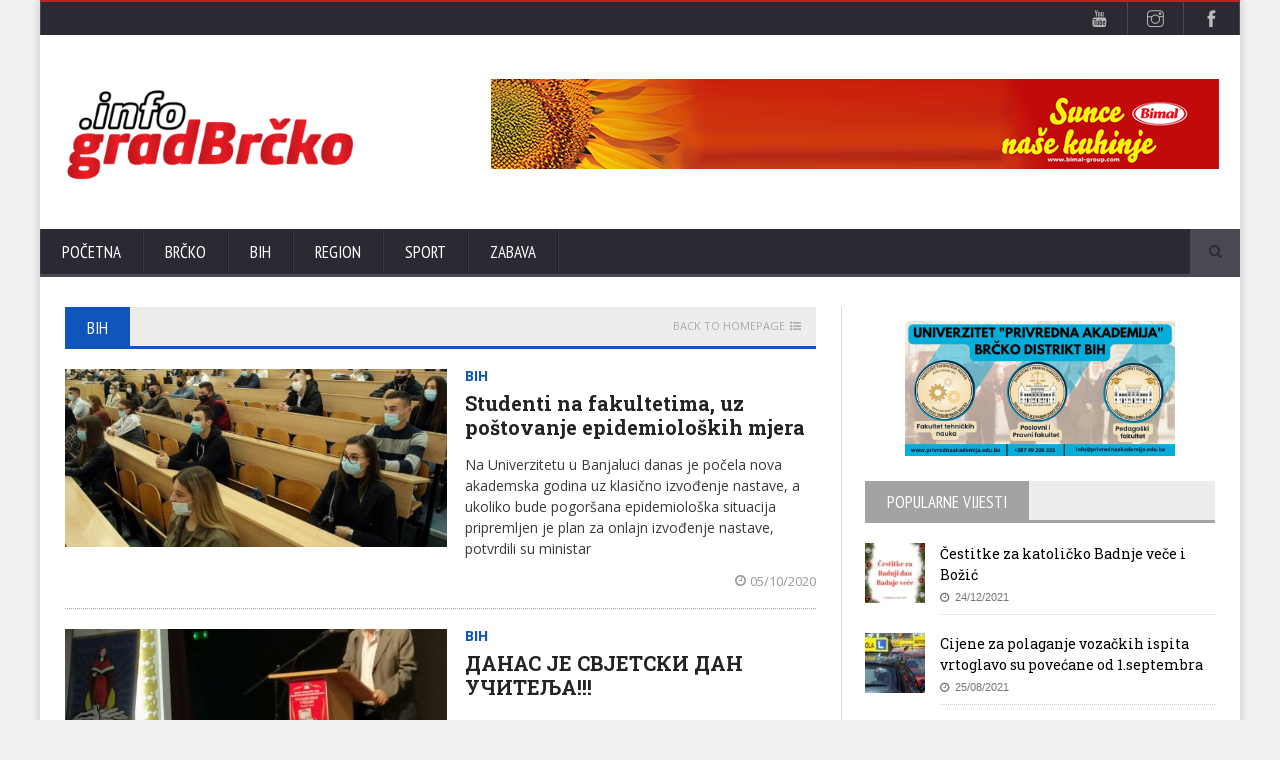

--- FILE ---
content_type: text/html; charset=UTF-8
request_url: https://gradbrcko.info/category/bih/page/4/
body_size: 56187
content:
<!DOCTYPE html>
<!--[if IE 7]>
<html class="ie ie7" lang="sr-RS">
<![endif]-->
<!--[if IE 8]>
<html class="ie ie8" lang="sr-RS">
<![endif]-->
<!--[if !(IE 7) | !(IE 8)  ]><!-->

<!-- BEGIN html -->
<html xmlns="http://www.w3.org/1999/xhtml" lang="sr-RS">
<!--<![endif]-->
	<!-- BEGIN head -->
	<head>

		<!-- Meta Tags -->
		<meta http-equiv="content-type" content="text/html; charset=UTF-8" />
		<meta name="viewport" content="width=device-width, initial-scale=1, maximum-scale=1" />
		
		<!-- Favicon -->
					<link rel="shortcut icon" href="https://gradbrcko.info/wp-content/uploads/2020/09/favicon.ico" type="image/x-icon" />
				
		<link rel="alternate" type="application/rss+xml" href="https://gradbrcko.info/feed/" title="Grad Brčko online latest posts" />
		<link rel="alternate" type="application/rss+xml" href="https://gradbrcko.info/comments/feed/" title="Grad Brčko online latest comments" />
		<link rel="pingback" href="https://gradbrcko.info/xmlrpc.php" />

		<meta name='robots' content='index, follow, max-image-preview:large, max-snippet:-1, max-video-preview:-1' />
	<style>img:is([sizes="auto" i], [sizes^="auto," i]) { contain-intrinsic-size: 3000px 1500px }</style>
	
	<!-- This site is optimized with the Yoast SEO plugin v26.4 - https://yoast.com/wordpress/plugins/seo/ -->
	<title>BiH Arhive - Stranica 4 od 6 - Grad Brčko online</title>
	<link rel="canonical" href="https://gradbrcko.info/category/bih/page/4/" />
	<link rel="prev" href="https://gradbrcko.info/category/bih/page/3/" />
	<link rel="next" href="https://gradbrcko.info/category/bih/page/5/" />
	<meta property="og:locale" content="sr_RS" />
	<meta property="og:type" content="article" />
	<meta property="og:title" content="BiH Arhive - Stranica 4 od 6 - Grad Brčko online" />
	<meta property="og:url" content="https://gradbrcko.info/category/bih/" />
	<meta property="og:site_name" content="Grad Brčko online" />
	<meta name="twitter:card" content="summary_large_image" />
	<script type="application/ld+json" class="yoast-schema-graph">{"@context":"https://schema.org","@graph":[{"@type":"CollectionPage","@id":"https://gradbrcko.info/category/bih/","url":"https://gradbrcko.info/category/bih/page/4/","name":"BiH Arhive - Stranica 4 od 6 - Grad Brčko online","isPartOf":{"@id":"https://gradbrcko.info/#website"},"primaryImageOfPage":{"@id":"https://gradbrcko.info/category/bih/page/4/#primaryimage"},"image":{"@id":"https://gradbrcko.info/category/bih/page/4/#primaryimage"},"thumbnailUrl":"https://gradbrcko.info/wp-content/uploads/2020/10/66666666666666666.jpg","breadcrumb":{"@id":"https://gradbrcko.info/category/bih/page/4/#breadcrumb"},"inLanguage":"sr-RS"},{"@type":"ImageObject","inLanguage":"sr-RS","@id":"https://gradbrcko.info/category/bih/page/4/#primaryimage","url":"https://gradbrcko.info/wp-content/uploads/2020/10/66666666666666666.jpg","contentUrl":"https://gradbrcko.info/wp-content/uploads/2020/10/66666666666666666.jpg","width":600,"height":450},{"@type":"BreadcrumbList","@id":"https://gradbrcko.info/category/bih/page/4/#breadcrumb","itemListElement":[{"@type":"ListItem","position":1,"name":"Početna","item":"https://gradbrcko.info/"},{"@type":"ListItem","position":2,"name":"BiH"}]},{"@type":"WebSite","@id":"https://gradbrcko.info/#website","url":"https://gradbrcko.info/","name":"Grad Brčko online","description":"Informativni portal Brčko distrikta BiH","potentialAction":[{"@type":"SearchAction","target":{"@type":"EntryPoint","urlTemplate":"https://gradbrcko.info/?s={search_term_string}"},"query-input":{"@type":"PropertyValueSpecification","valueRequired":true,"valueName":"search_term_string"}}],"inLanguage":"sr-RS"}]}</script>
	<!-- / Yoast SEO plugin. -->


<link rel='dns-prefetch' href='//fonts.googleapis.com' />
<link rel="alternate" type="application/rss+xml" title="Grad Brčko online &raquo; dovod" href="https://gradbrcko.info/feed/" />
<link rel="alternate" type="application/rss+xml" title="Grad Brčko online &raquo; dovod komentara" href="https://gradbrcko.info/comments/feed/" />
<link rel="alternate" type="application/rss+xml" title="Grad Brčko online &raquo; dovod kategorije BiH" href="https://gradbrcko.info/category/bih/feed/" />
<script type="text/javascript">
/* <![CDATA[ */
window._wpemojiSettings = {"baseUrl":"https:\/\/s.w.org\/images\/core\/emoji\/16.0.1\/72x72\/","ext":".png","svgUrl":"https:\/\/s.w.org\/images\/core\/emoji\/16.0.1\/svg\/","svgExt":".svg","source":{"concatemoji":"https:\/\/gradbrcko.info\/wp-includes\/js\/wp-emoji-release.min.js?ver=6.8.3"}};
/*! This file is auto-generated */
!function(s,n){var o,i,e;function c(e){try{var t={supportTests:e,timestamp:(new Date).valueOf()};sessionStorage.setItem(o,JSON.stringify(t))}catch(e){}}function p(e,t,n){e.clearRect(0,0,e.canvas.width,e.canvas.height),e.fillText(t,0,0);var t=new Uint32Array(e.getImageData(0,0,e.canvas.width,e.canvas.height).data),a=(e.clearRect(0,0,e.canvas.width,e.canvas.height),e.fillText(n,0,0),new Uint32Array(e.getImageData(0,0,e.canvas.width,e.canvas.height).data));return t.every(function(e,t){return e===a[t]})}function u(e,t){e.clearRect(0,0,e.canvas.width,e.canvas.height),e.fillText(t,0,0);for(var n=e.getImageData(16,16,1,1),a=0;a<n.data.length;a++)if(0!==n.data[a])return!1;return!0}function f(e,t,n,a){switch(t){case"flag":return n(e,"\ud83c\udff3\ufe0f\u200d\u26a7\ufe0f","\ud83c\udff3\ufe0f\u200b\u26a7\ufe0f")?!1:!n(e,"\ud83c\udde8\ud83c\uddf6","\ud83c\udde8\u200b\ud83c\uddf6")&&!n(e,"\ud83c\udff4\udb40\udc67\udb40\udc62\udb40\udc65\udb40\udc6e\udb40\udc67\udb40\udc7f","\ud83c\udff4\u200b\udb40\udc67\u200b\udb40\udc62\u200b\udb40\udc65\u200b\udb40\udc6e\u200b\udb40\udc67\u200b\udb40\udc7f");case"emoji":return!a(e,"\ud83e\udedf")}return!1}function g(e,t,n,a){var r="undefined"!=typeof WorkerGlobalScope&&self instanceof WorkerGlobalScope?new OffscreenCanvas(300,150):s.createElement("canvas"),o=r.getContext("2d",{willReadFrequently:!0}),i=(o.textBaseline="top",o.font="600 32px Arial",{});return e.forEach(function(e){i[e]=t(o,e,n,a)}),i}function t(e){var t=s.createElement("script");t.src=e,t.defer=!0,s.head.appendChild(t)}"undefined"!=typeof Promise&&(o="wpEmojiSettingsSupports",i=["flag","emoji"],n.supports={everything:!0,everythingExceptFlag:!0},e=new Promise(function(e){s.addEventListener("DOMContentLoaded",e,{once:!0})}),new Promise(function(t){var n=function(){try{var e=JSON.parse(sessionStorage.getItem(o));if("object"==typeof e&&"number"==typeof e.timestamp&&(new Date).valueOf()<e.timestamp+604800&&"object"==typeof e.supportTests)return e.supportTests}catch(e){}return null}();if(!n){if("undefined"!=typeof Worker&&"undefined"!=typeof OffscreenCanvas&&"undefined"!=typeof URL&&URL.createObjectURL&&"undefined"!=typeof Blob)try{var e="postMessage("+g.toString()+"("+[JSON.stringify(i),f.toString(),p.toString(),u.toString()].join(",")+"));",a=new Blob([e],{type:"text/javascript"}),r=new Worker(URL.createObjectURL(a),{name:"wpTestEmojiSupports"});return void(r.onmessage=function(e){c(n=e.data),r.terminate(),t(n)})}catch(e){}c(n=g(i,f,p,u))}t(n)}).then(function(e){for(var t in e)n.supports[t]=e[t],n.supports.everything=n.supports.everything&&n.supports[t],"flag"!==t&&(n.supports.everythingExceptFlag=n.supports.everythingExceptFlag&&n.supports[t]);n.supports.everythingExceptFlag=n.supports.everythingExceptFlag&&!n.supports.flag,n.DOMReady=!1,n.readyCallback=function(){n.DOMReady=!0}}).then(function(){return e}).then(function(){var e;n.supports.everything||(n.readyCallback(),(e=n.source||{}).concatemoji?t(e.concatemoji):e.wpemoji&&e.twemoji&&(t(e.twemoji),t(e.wpemoji)))}))}((window,document),window._wpemojiSettings);
/* ]]> */
</script>
<style id='wp-emoji-styles-inline-css' type='text/css'>

	img.wp-smiley, img.emoji {
		display: inline !important;
		border: none !important;
		box-shadow: none !important;
		height: 1em !important;
		width: 1em !important;
		margin: 0 0.07em !important;
		vertical-align: -0.1em !important;
		background: none !important;
		padding: 0 !important;
	}
</style>
<link rel='stylesheet' id='wp-block-library-css' href='https://gradbrcko.info/wp-includes/css/dist/block-library/style.min.css?ver=6.8.3' type='text/css' media='all' />
<style id='classic-theme-styles-inline-css' type='text/css'>
/*! This file is auto-generated */
.wp-block-button__link{color:#fff;background-color:#32373c;border-radius:9999px;box-shadow:none;text-decoration:none;padding:calc(.667em + 2px) calc(1.333em + 2px);font-size:1.125em}.wp-block-file__button{background:#32373c;color:#fff;text-decoration:none}
</style>
<style id='global-styles-inline-css' type='text/css'>
:root{--wp--preset--aspect-ratio--square: 1;--wp--preset--aspect-ratio--4-3: 4/3;--wp--preset--aspect-ratio--3-4: 3/4;--wp--preset--aspect-ratio--3-2: 3/2;--wp--preset--aspect-ratio--2-3: 2/3;--wp--preset--aspect-ratio--16-9: 16/9;--wp--preset--aspect-ratio--9-16: 9/16;--wp--preset--color--black: #000000;--wp--preset--color--cyan-bluish-gray: #abb8c3;--wp--preset--color--white: #ffffff;--wp--preset--color--pale-pink: #f78da7;--wp--preset--color--vivid-red: #cf2e2e;--wp--preset--color--luminous-vivid-orange: #ff6900;--wp--preset--color--luminous-vivid-amber: #fcb900;--wp--preset--color--light-green-cyan: #7bdcb5;--wp--preset--color--vivid-green-cyan: #00d084;--wp--preset--color--pale-cyan-blue: #8ed1fc;--wp--preset--color--vivid-cyan-blue: #0693e3;--wp--preset--color--vivid-purple: #9b51e0;--wp--preset--gradient--vivid-cyan-blue-to-vivid-purple: linear-gradient(135deg,rgba(6,147,227,1) 0%,rgb(155,81,224) 100%);--wp--preset--gradient--light-green-cyan-to-vivid-green-cyan: linear-gradient(135deg,rgb(122,220,180) 0%,rgb(0,208,130) 100%);--wp--preset--gradient--luminous-vivid-amber-to-luminous-vivid-orange: linear-gradient(135deg,rgba(252,185,0,1) 0%,rgba(255,105,0,1) 100%);--wp--preset--gradient--luminous-vivid-orange-to-vivid-red: linear-gradient(135deg,rgba(255,105,0,1) 0%,rgb(207,46,46) 100%);--wp--preset--gradient--very-light-gray-to-cyan-bluish-gray: linear-gradient(135deg,rgb(238,238,238) 0%,rgb(169,184,195) 100%);--wp--preset--gradient--cool-to-warm-spectrum: linear-gradient(135deg,rgb(74,234,220) 0%,rgb(151,120,209) 20%,rgb(207,42,186) 40%,rgb(238,44,130) 60%,rgb(251,105,98) 80%,rgb(254,248,76) 100%);--wp--preset--gradient--blush-light-purple: linear-gradient(135deg,rgb(255,206,236) 0%,rgb(152,150,240) 100%);--wp--preset--gradient--blush-bordeaux: linear-gradient(135deg,rgb(254,205,165) 0%,rgb(254,45,45) 50%,rgb(107,0,62) 100%);--wp--preset--gradient--luminous-dusk: linear-gradient(135deg,rgb(255,203,112) 0%,rgb(199,81,192) 50%,rgb(65,88,208) 100%);--wp--preset--gradient--pale-ocean: linear-gradient(135deg,rgb(255,245,203) 0%,rgb(182,227,212) 50%,rgb(51,167,181) 100%);--wp--preset--gradient--electric-grass: linear-gradient(135deg,rgb(202,248,128) 0%,rgb(113,206,126) 100%);--wp--preset--gradient--midnight: linear-gradient(135deg,rgb(2,3,129) 0%,rgb(40,116,252) 100%);--wp--preset--font-size--small: 13px;--wp--preset--font-size--medium: 20px;--wp--preset--font-size--large: 36px;--wp--preset--font-size--x-large: 42px;--wp--preset--spacing--20: 0.44rem;--wp--preset--spacing--30: 0.67rem;--wp--preset--spacing--40: 1rem;--wp--preset--spacing--50: 1.5rem;--wp--preset--spacing--60: 2.25rem;--wp--preset--spacing--70: 3.38rem;--wp--preset--spacing--80: 5.06rem;--wp--preset--shadow--natural: 6px 6px 9px rgba(0, 0, 0, 0.2);--wp--preset--shadow--deep: 12px 12px 50px rgba(0, 0, 0, 0.4);--wp--preset--shadow--sharp: 6px 6px 0px rgba(0, 0, 0, 0.2);--wp--preset--shadow--outlined: 6px 6px 0px -3px rgba(255, 255, 255, 1), 6px 6px rgba(0, 0, 0, 1);--wp--preset--shadow--crisp: 6px 6px 0px rgba(0, 0, 0, 1);}:where(.is-layout-flex){gap: 0.5em;}:where(.is-layout-grid){gap: 0.5em;}body .is-layout-flex{display: flex;}.is-layout-flex{flex-wrap: wrap;align-items: center;}.is-layout-flex > :is(*, div){margin: 0;}body .is-layout-grid{display: grid;}.is-layout-grid > :is(*, div){margin: 0;}:where(.wp-block-columns.is-layout-flex){gap: 2em;}:where(.wp-block-columns.is-layout-grid){gap: 2em;}:where(.wp-block-post-template.is-layout-flex){gap: 1.25em;}:where(.wp-block-post-template.is-layout-grid){gap: 1.25em;}.has-black-color{color: var(--wp--preset--color--black) !important;}.has-cyan-bluish-gray-color{color: var(--wp--preset--color--cyan-bluish-gray) !important;}.has-white-color{color: var(--wp--preset--color--white) !important;}.has-pale-pink-color{color: var(--wp--preset--color--pale-pink) !important;}.has-vivid-red-color{color: var(--wp--preset--color--vivid-red) !important;}.has-luminous-vivid-orange-color{color: var(--wp--preset--color--luminous-vivid-orange) !important;}.has-luminous-vivid-amber-color{color: var(--wp--preset--color--luminous-vivid-amber) !important;}.has-light-green-cyan-color{color: var(--wp--preset--color--light-green-cyan) !important;}.has-vivid-green-cyan-color{color: var(--wp--preset--color--vivid-green-cyan) !important;}.has-pale-cyan-blue-color{color: var(--wp--preset--color--pale-cyan-blue) !important;}.has-vivid-cyan-blue-color{color: var(--wp--preset--color--vivid-cyan-blue) !important;}.has-vivid-purple-color{color: var(--wp--preset--color--vivid-purple) !important;}.has-black-background-color{background-color: var(--wp--preset--color--black) !important;}.has-cyan-bluish-gray-background-color{background-color: var(--wp--preset--color--cyan-bluish-gray) !important;}.has-white-background-color{background-color: var(--wp--preset--color--white) !important;}.has-pale-pink-background-color{background-color: var(--wp--preset--color--pale-pink) !important;}.has-vivid-red-background-color{background-color: var(--wp--preset--color--vivid-red) !important;}.has-luminous-vivid-orange-background-color{background-color: var(--wp--preset--color--luminous-vivid-orange) !important;}.has-luminous-vivid-amber-background-color{background-color: var(--wp--preset--color--luminous-vivid-amber) !important;}.has-light-green-cyan-background-color{background-color: var(--wp--preset--color--light-green-cyan) !important;}.has-vivid-green-cyan-background-color{background-color: var(--wp--preset--color--vivid-green-cyan) !important;}.has-pale-cyan-blue-background-color{background-color: var(--wp--preset--color--pale-cyan-blue) !important;}.has-vivid-cyan-blue-background-color{background-color: var(--wp--preset--color--vivid-cyan-blue) !important;}.has-vivid-purple-background-color{background-color: var(--wp--preset--color--vivid-purple) !important;}.has-black-border-color{border-color: var(--wp--preset--color--black) !important;}.has-cyan-bluish-gray-border-color{border-color: var(--wp--preset--color--cyan-bluish-gray) !important;}.has-white-border-color{border-color: var(--wp--preset--color--white) !important;}.has-pale-pink-border-color{border-color: var(--wp--preset--color--pale-pink) !important;}.has-vivid-red-border-color{border-color: var(--wp--preset--color--vivid-red) !important;}.has-luminous-vivid-orange-border-color{border-color: var(--wp--preset--color--luminous-vivid-orange) !important;}.has-luminous-vivid-amber-border-color{border-color: var(--wp--preset--color--luminous-vivid-amber) !important;}.has-light-green-cyan-border-color{border-color: var(--wp--preset--color--light-green-cyan) !important;}.has-vivid-green-cyan-border-color{border-color: var(--wp--preset--color--vivid-green-cyan) !important;}.has-pale-cyan-blue-border-color{border-color: var(--wp--preset--color--pale-cyan-blue) !important;}.has-vivid-cyan-blue-border-color{border-color: var(--wp--preset--color--vivid-cyan-blue) !important;}.has-vivid-purple-border-color{border-color: var(--wp--preset--color--vivid-purple) !important;}.has-vivid-cyan-blue-to-vivid-purple-gradient-background{background: var(--wp--preset--gradient--vivid-cyan-blue-to-vivid-purple) !important;}.has-light-green-cyan-to-vivid-green-cyan-gradient-background{background: var(--wp--preset--gradient--light-green-cyan-to-vivid-green-cyan) !important;}.has-luminous-vivid-amber-to-luminous-vivid-orange-gradient-background{background: var(--wp--preset--gradient--luminous-vivid-amber-to-luminous-vivid-orange) !important;}.has-luminous-vivid-orange-to-vivid-red-gradient-background{background: var(--wp--preset--gradient--luminous-vivid-orange-to-vivid-red) !important;}.has-very-light-gray-to-cyan-bluish-gray-gradient-background{background: var(--wp--preset--gradient--very-light-gray-to-cyan-bluish-gray) !important;}.has-cool-to-warm-spectrum-gradient-background{background: var(--wp--preset--gradient--cool-to-warm-spectrum) !important;}.has-blush-light-purple-gradient-background{background: var(--wp--preset--gradient--blush-light-purple) !important;}.has-blush-bordeaux-gradient-background{background: var(--wp--preset--gradient--blush-bordeaux) !important;}.has-luminous-dusk-gradient-background{background: var(--wp--preset--gradient--luminous-dusk) !important;}.has-pale-ocean-gradient-background{background: var(--wp--preset--gradient--pale-ocean) !important;}.has-electric-grass-gradient-background{background: var(--wp--preset--gradient--electric-grass) !important;}.has-midnight-gradient-background{background: var(--wp--preset--gradient--midnight) !important;}.has-small-font-size{font-size: var(--wp--preset--font-size--small) !important;}.has-medium-font-size{font-size: var(--wp--preset--font-size--medium) !important;}.has-large-font-size{font-size: var(--wp--preset--font-size--large) !important;}.has-x-large-font-size{font-size: var(--wp--preset--font-size--x-large) !important;}
:where(.wp-block-post-template.is-layout-flex){gap: 1.25em;}:where(.wp-block-post-template.is-layout-grid){gap: 1.25em;}
:where(.wp-block-columns.is-layout-flex){gap: 2em;}:where(.wp-block-columns.is-layout-grid){gap: 2em;}
:root :where(.wp-block-pullquote){font-size: 1.5em;line-height: 1.6;}
</style>
<link rel='stylesheet' id='contact-form-7-css' href='https://gradbrcko.info/wp-content/plugins/contact-form-7/includes/css/styles.css?ver=6.1.3' type='text/css' media='all' />
<style id='contact-form-7-inline-css' type='text/css'>
.wpcf7 .wpcf7-recaptcha iframe {margin-bottom: 0;}.wpcf7 .wpcf7-recaptcha[data-align="center"] > div {margin: 0 auto;}.wpcf7 .wpcf7-recaptcha[data-align="right"] > div {margin: 0 0 0 auto;}
</style>
<link rel='stylesheet' id='google-fonts-1-css' href='https://fonts.googleapis.com/css?family=Open+Sans&#038;ver=6.8.3' type='text/css' media='all' />
<link rel='stylesheet' id='google-fonts-2-css' href='https://fonts.googleapis.com/css?family=PT+Sans+Narrow&#038;ver=6.8.3' type='text/css' media='all' />
<link rel='stylesheet' id='google-fonts-3-css' href='https://fonts.googleapis.com/css?family=Roboto+Slab&#038;ver=6.8.3' type='text/css' media='all' />
<link rel='stylesheet' id='reset-css' href='https://gradbrcko.info/wp-content/themes/novomag-theme/css/reset.css?ver=6.8.3' type='text/css' media='all' />
<link rel='stylesheet' id='font-awesome-css' href='https://gradbrcko.info/wp-content/themes/novomag-theme/css/font-awesome.min.css?ver=6.8.3' type='text/css' media='all' />
<link rel='stylesheet' id='main-stylesheet-css' href='https://gradbrcko.info/wp-content/themes/novomag-theme/css/main-stylesheet.css?ver=6.8.3' type='text/css' media='all' />
<link rel='stylesheet' id='lightbox-css' href='https://gradbrcko.info/wp-content/themes/novomag-theme/css/lightbox.css?ver=6.8.3' type='text/css' media='all' />
<link rel='stylesheet' id='shortcodes-css' href='https://gradbrcko.info/wp-content/themes/novomag-theme/css/shortcodes.css?ver=6.8.3' type='text/css' media='all' />
<link rel='stylesheet' id='owl-carousel-css' href='https://gradbrcko.info/wp-content/themes/novomag-theme/css/owl.carousel.css?ver=6.8.3' type='text/css' media='all' />
<link rel='stylesheet' id='responsive-css' href='https://gradbrcko.info/wp-content/themes/novomag-theme/css/responsive.css?ver=6.8.3' type='text/css' media='all' />
<!--[if lt IE 8]>
<link rel='stylesheet' id='ie-only-styles-css' href='https://gradbrcko.info/wp-content/themes/novomag-theme/css/ie-ancient.css?ver=6.8.3' type='text/css' media='all' />
<![endif]-->
<link rel='stylesheet' id='fonts-css' href='https://gradbrcko.info/wp-content/themes/novomag-theme/css/fonts.php?ver=6.8.3' type='text/css' media='all' />
<link rel='stylesheet' id='dynamic-css-css' href='https://gradbrcko.info/wp-content/themes/novomag-theme/css/dynamic-css.php?ver=6.8.3' type='text/css' media='all' />
<link rel='stylesheet' id='style-css' href='https://gradbrcko.info/wp-content/themes/novomag-theme/style.css?ver=6.8.3' type='text/css' media='all' />
<script type="text/javascript" src="https://gradbrcko.info/wp-includes/js/jquery/jquery.min.js?ver=3.7.1" id="jquery-core-js"></script>
<script type="text/javascript" src="https://gradbrcko.info/wp-includes/js/jquery/jquery-migrate.min.js?ver=3.4.1" id="jquery-migrate-js"></script>
<link rel="https://api.w.org/" href="https://gradbrcko.info/wp-json/" /><link rel="alternate" title="JSON" type="application/json" href="https://gradbrcko.info/wp-json/wp/v2/categories/3" /><link rel="EditURI" type="application/rsd+xml" title="RSD" href="https://gradbrcko.info/xmlrpc.php?rsd" />
<meta name="generator" content="WordPress 6.8.3" />
<meta name="generator" content="Powered by WPBakery Page Builder - drag and drop page builder for WordPress."/>
<noscript><style> .wpb_animate_when_almost_visible { opacity: 1; }</style></noscript>	

	<!-- END head -->
	</head>
	
	<!-- BEGIN body -->
	<body class="archive paged category category-bih category-3 paged-4 category-paged-4 wp-theme-novomag-theme wpb-js-composer js-comp-ver-6.1 vc_responsive">
			
			
		<!-- BEGIN .boxed -->
		<div class="boxed active">

			<!-- BEGIN .header -->
			<header class="header">
									<div class="header-topmenu">

						<!-- BEGIN .wrapper -->
						<div class="wrapper">
							<ul class="le-first"><li id="menu-item-407" class="menu-item menu-item-type-custom menu-item-object-custom single"><a target="_blank" href="https://www.facebook.com/gradBrcko.info"><i style="font-size:1.2em;" class="wpmi__icon wpmi__label-1 wpmi__position-before wpmi__align-middle wpmi__size-1.2 ti-facebook"></i></a></li>
<li id="menu-item-408" class="menu-item menu-item-type-custom menu-item-object-custom single"><a href="https://www.instagram.com/gradbrcko.info/"><i style="font-size:1.2em;" class="wpmi__icon wpmi__label-1 wpmi__position-before wpmi__align-middle wpmi__size-1.2 ti-instagram"></i></a></li>
<li id="menu-item-406" class="menu-item menu-item-type-custom menu-item-object-custom single"><a target="_blank" href="https://www.youtube.com/channel/UCsixrUdkQhRNzxtUi4LTXvA"><i style="font-size:1.2em;" class="wpmi__icon wpmi__label-1 wpmi__position-before wpmi__align-middle wpmi__size-1.2 ti-youtube"></i></a></li>
</ul>						<!-- END .wrapper -->
						</div>

					</div>
				
				<!-- BEGIN .wrapper -->
				<div class="wrapper">

					<div class="header-block">
						<div class="header-logo">
															<a href="https://gradbrcko.info"><img src="https://gradbrcko.info/wp-content/uploads/2020/09/logoGrBr.png" alt="Grad Brčko online" /></a>
													</div>
													<div class="header-banner">
								<a href="https://bimal-group.com/" target="_blank" rel="noopener"><img class="alignnone wp-image-1161 size-full" src="https://gradbrcko.info/wp-content/uploads/2021/12/bimalbanner.jpg" alt="" width="728" height="90" /></a>															</div>
						
					</div>

				<!-- END .wrapper -->
				</div>

				<nav class="main-menu">

					<!-- BEGIN .wrapper -->
					<div class="wrapper">

						<ul class="menu menu" rel="Main Menu"><li id="menu-item-381" class="normal-drop  menu-single menu-item menu-item-type-post_type menu-item-object-page menu-item-home"><a href="https://gradbrcko.info/">Početna</a></li>
<li id="menu-item-383" class="normal-drop  menu-single menu-item menu-item-type-taxonomy menu-item-object-category"><a href="https://gradbrcko.info/category/brcko/">Brčko</a></li>
<li id="menu-item-382" class="normal-drop  menu-single menu-item menu-item-type-taxonomy menu-item-object-category current-menu-item"><a href="https://gradbrcko.info/category/bih/">BiH</a></li>
<li id="menu-item-386" class="normal-drop  menu-single menu-item menu-item-type-taxonomy menu-item-object-category"><a href="https://gradbrcko.info/category/region/">Region</a></li>
<li id="menu-item-384" class="normal-drop  menu-single menu-item menu-item-type-taxonomy menu-item-object-category"><a href="https://gradbrcko.info/category/sport/">Sport</a></li>
<li id="menu-item-385" class="normal-drop  menu-single menu-item menu-item-type-taxonomy menu-item-object-category"><a href="https://gradbrcko.info/category/zabava/">Zabava</a></li>
</ul>													<div class="search-block">
								<form method="get" action="https://gradbrcko.info" name="searchform">
									<input type="text" class="search-value" value=""  name="s" id="s"/>
									<input type="submit" class="search-button" value="&#xf002;" />
								</form>
							</div>
											<!-- END .wrapper -->
					</div>

				</nav>

			<!-- END .header -->
			</header>
	<!-- BEGIN .content -->
	<section class="content has-sidebar">
		<!-- BEGIN .wrapper -->
		<div class="wrapper">
						</div>
		<!-- BEGIN .wrapper -->
		<div class="wrapper">

			<div class="main-content left">






			<!-- BEGIN .panel -->
		<div class="panel">
							

 
	<div class="p-title">
		<h2 style="background-color: #1155bb;">BiH</h2>
	</div>
	<a href="https://gradbrcko.info" class="upper-title">Back to homepage<i class="fa fa-home"></i></a>

					<!-- START .blog-lis-->
	<div class="blog-list style-1">								<div class="item post-665 post type-post status-publish format-standard has-post-thumbnail hentry category-bih">
					<div class="item-header">
					<a href="https://gradbrcko.info/studenti-na-fakultetima-uz-postovanje-epidemioloskih-mjera/" class="item-photo">
		<img src="https://gradbrcko.info/wp-content/uploads/2020/10/66666666666666666-677x316_c.jpg" alt="Studenti na fakultetima, uz poštovanje epidemioloških mjera" />	</a>
							</div>
						<div class="item-content">
									<a href="https://gradbrcko.info/category/bih/" class="category-link" style="color: #1155bb">
							<strong>BiH</strong>
						</a>
											<h3>
				<a href="https://gradbrcko.info/studenti-na-fakultetima-uz-postovanje-epidemioloskih-mjera/">Studenti na fakultetima, uz poštovanje epidemioloških mjera</a>
			</h3>
						<p>Na Univerzitetu u Banjaluci danas je počela nova akademska godina uz klasično izvođenje nastave, a ukoliko bude pogoršana epidemiološka situacija pripremljen je plan za onlajn izvođenje nastave, potvrdili su ministar</p>
		</div>
		<div class="item-footer">
			<span class="foot-categories">
							</span>
			<span class="right">
									<a href="https://gradbrcko.info/2020/10/">
						<i class="fa fa-clock-o"></i>05/10/2020					</a>
											</span>
		</div>
	</div>											<div class="item post-646 post type-post status-publish format-standard has-post-thumbnail hentry category-bih">
					<div class="item-header">
					<a href="https://gradbrcko.info/danas-je-svjetski-dan-ucitelja/" class="item-photo">
		<img src="https://gradbrcko.info/wp-content/uploads/2020/10/5555555555555555555555-677x316_c.jpg" alt="ДАНАС ЈЕ СВЈЕТСКИ ДАН УЧИТЕЉА!!!" />	</a>
							</div>
						<div class="item-content">
									<a href="https://gradbrcko.info/category/bih/" class="category-link" style="color: #1155bb">
							<strong>BiH</strong>
						</a>
											<h3>
				<a href="https://gradbrcko.info/danas-je-svjetski-dan-ucitelja/">ДАНАС ЈЕ СВЈЕТСКИ ДАН УЧИТЕЉА!!!</a>
			</h3>
						<p>Данас је свјетски дан учитеља, установљен како би се бар за тренутак сјетили да смо вјечити &#8222;дужници&#8220; неким људима велике душе, бескрајног стрпљења и неусловљене љубави. Ја се, и без</p>
		</div>
		<div class="item-footer">
			<span class="foot-categories">
							</span>
			<span class="right">
									<a href="https://gradbrcko.info/2020/10/">
						<i class="fa fa-clock-o"></i>05/10/2020					</a>
											</span>
		</div>
	</div>											<div class="item post-637 post type-post status-publish format-standard has-post-thumbnail hentry category-bih">
					<div class="item-header">
					<a href="https://gradbrcko.info/pod-lupom-prijavite-sve-neregularnosti-izbora/" class="item-photo">
		<img src="https://gradbrcko.info/wp-content/uploads/2020/10/66666666666666666666-1-677x316_c.jpg" alt="&#8222;Pod lupom&#8220;, prijavite sve neregularnosti izbora" />	</a>
							</div>
						<div class="item-content">
									<a href="https://gradbrcko.info/category/bih/" class="category-link" style="color: #1155bb">
							<strong>BiH</strong>
						</a>
											<h3>
				<a href="https://gradbrcko.info/pod-lupom-prijavite-sve-neregularnosti-izbora/">&#8222;Pod lupom&#8220;, prijavite sve neregularnosti izbora</a>
			</h3>
						<p>Želite posmatrati Lokalne izbore 2020. ispred Koalicije za slobodne i poštene izbore &#8222;Pod lupom&#8220; a plaćeno je ??? Nudimo vam dvije mogućnosti za prijavu: 1. Besplatno pozovi 080 05 05</p>
		</div>
		<div class="item-footer">
			<span class="foot-categories">
							</span>
			<span class="right">
									<a href="https://gradbrcko.info/2020/10/">
						<i class="fa fa-clock-o"></i>05/10/2020					</a>
											</span>
		</div>
	</div>											<div class="item post-631 post type-post status-publish format-standard has-post-thumbnail hentry category-bih">
					<div class="item-header">
					<a href="https://gradbrcko.info/cijene-nafte-pale-nakon-objave-da-je-trump-pozitivan-na-covid-19/" class="item-photo">
		<img src="https://gradbrcko.info/wp-content/uploads/2020/10/88888888888888888888-677x316_c.jpg" alt="CIJENE NAFTE PALE NAKON OBJAVE DA JE TRUMP POZITIVAN NA COVID-19" />	</a>
							</div>
						<div class="item-content">
									<a href="https://gradbrcko.info/category/bih/" class="category-link" style="color: #1155bb">
							<strong>BiH</strong>
						</a>
											<h3>
				<a href="https://gradbrcko.info/cijene-nafte-pale-nakon-objave-da-je-trump-pozitivan-na-covid-19/">CIJENE NAFTE PALE NAKON OBJAVE DA JE TRUMP POZITIVAN NA COVID-19</a>
			</h3>
						<p>Cijene nafte pale su u petak više od tri posto nakon što je američki predsjednik Donald Trump objavio da je pozitivan na koronavirus, prenosi Faktor. Cijena Brent nafte pala je</p>
		</div>
		<div class="item-footer">
			<span class="foot-categories">
							</span>
			<span class="right">
									<a href="https://gradbrcko.info/2020/10/">
						<i class="fa fa-clock-o"></i>05/10/2020					</a>
											</span>
		</div>
	</div>											<div class="item post-625 post type-post status-publish format-standard has-post-thumbnail hentry category-bih">
					<div class="item-header">
					<a href="https://gradbrcko.info/u-rs-dvadeset-izrazito-nerazvijenih-opstina-medju-njima-i-lopare/" class="item-photo">
		<img src="https://gradbrcko.info/wp-content/uploads/2020/10/7777777777777777777777-677x316_c.jpg" alt="U RS dvadeset izrazito nerazvijenih opština, među njima i Lopare" />	</a>
							</div>
						<div class="item-content">
									<a href="https://gradbrcko.info/category/bih/" class="category-link" style="color: #1155bb">
							<strong>BiH</strong>
						</a>
											<h3>
				<a href="https://gradbrcko.info/u-rs-dvadeset-izrazito-nerazvijenih-opstina-medju-njima-i-lopare/">U RS dvadeset izrazito nerazvijenih opština, među njima i Lopare</a>
			</h3>
						<p>Berkovići, Vukosavlje, Istočni Drvar, Istočni Mostar, Istočni Stari Grad, Jezero, Kalinovik, Kneževo, Krupa na Uni, Kupres, Lopare, Novo Goražde, Osmaci, Oštra Luka, Pelagićevo, Rudo, Srebrenica, Trnovo, Čajniče i Šekovići spadaju</p>
		</div>
		<div class="item-footer">
			<span class="foot-categories">
							</span>
			<span class="right">
									<a href="https://gradbrcko.info/2020/10/">
						<i class="fa fa-clock-o"></i>02/10/2020					</a>
											</span>
		</div>
	</div>											<div class="item post-607 post type-post status-publish format-standard has-post-thumbnail hentry category-bih">
					<div class="item-header">
					<a href="https://gradbrcko.info/607-2/" class="item-photo">
		<img src="https://gradbrcko.info/wp-content/uploads/2020/10/00000000000000000000-677x316_c.jpg" alt="" />	</a>
							</div>
						<div class="item-content">
									<a href="https://gradbrcko.info/category/bih/" class="category-link" style="color: #1155bb">
							<strong>BiH</strong>
						</a>
											<h3>
				<a href="https://gradbrcko.info/607-2/"></a>
			</h3>
						<p>Visoko sudsko i tužilačko vijeće BiH utvrdilo ej danas kriterije za izbor novih članova ovog tijela. Naime, naredne godine ističe mandat šest članova VSTV-a. Prema važećim zakonima ovo tijelo ima</p>
		</div>
		<div class="item-footer">
			<span class="foot-categories">
							</span>
			<span class="right">
									<a href="https://gradbrcko.info/2020/10/">
						<i class="fa fa-clock-o"></i>02/10/2020					</a>
											</span>
		</div>
	</div>											<div class="item post-567 post type-post status-publish format-standard has-post-thumbnail hentry category-bih">
					<div class="item-header">
					<a href="https://gradbrcko.info/zasto-ljudi-odlaze-iz-bih-korupcija-nepotizam-i-neuslovi-rada/" class="item-photo">
		<img src="https://gradbrcko.info/wp-content/uploads/2020/09/99999999999999-677x316_c.jpg" alt="Zašto ljudi odlaze iz BiH: Korupcija, nepotizam i (ne)uslovi rada&#8230;" />	</a>
							</div>
						<div class="item-content">
									<a href="https://gradbrcko.info/category/bih/" class="category-link" style="color: #1155bb">
							<strong>BiH</strong>
						</a>
											<h3>
				<a href="https://gradbrcko.info/zasto-ljudi-odlaze-iz-bih-korupcija-nepotizam-i-neuslovi-rada/">Zašto ljudi odlaze iz BiH: Korupcija, nepotizam i (ne)uslovi rada&#8230;</a>
			</h3>
						<p>Prema istraživanjima njemačke Fondacije Fridrih Ebert najviše građana BiH se želi iseliti u Njemačku, a glavni razlog njihovog odlaska su uslovi rada, a odmah zatim slijede korupcija i nepotizam. Konkretno,</p>
		</div>
		<div class="item-footer">
			<span class="foot-categories">
							</span>
			<span class="right">
									<a href="https://gradbrcko.info/2020/09/">
						<i class="fa fa-clock-o"></i>29/09/2020					</a>
											</span>
		</div>
	</div>											<div class="item post-543 post type-post status-publish format-standard has-post-thumbnail hentry category-bih">
					<div class="item-header">
					<a href="https://gradbrcko.info/raste-broj-djece-zarazene-koronom-za-sedam-dana-virus-otkriven-kod-jos-50-ucenika-u-republici-srpskoj/" class="item-photo">
		<img src="https://gradbrcko.info/wp-content/uploads/2020/09/66666666666-677x316_c.jpg" alt="RASTE BROJ DJECE ZARAŽENE KORONOM: Za sedam dana virus otkriven kod još 50 učenika u Republici Srpskoj" />	</a>
							</div>
						<div class="item-content">
									<a href="https://gradbrcko.info/category/bih/" class="category-link" style="color: #1155bb">
							<strong>BiH</strong>
						</a>
											<h3>
				<a href="https://gradbrcko.info/raste-broj-djece-zarazene-koronom-za-sedam-dana-virus-otkriven-kod-jos-50-ucenika-u-republici-srpskoj/">RASTE BROJ DJECE ZARAŽENE KORONOM: Za sedam dana virus otkriven kod još 50 učenika u Republici Srpskoj</a>
			</h3>
						<p>Korona virusom je za sedam dana u Republici Srpskoj zaraženo ukupno 416 osoba, od čega 55 djece, među kojima njih 50 osnovnoškolskog i srednjoškolskog uzrasta, piše Srpskainfo. Analiza Instituta za</p>
		</div>
		<div class="item-footer">
			<span class="foot-categories">
							</span>
			<span class="right">
									<a href="https://gradbrcko.info/2020/09/">
						<i class="fa fa-clock-o"></i>27/09/2020					</a>
											</span>
		</div>
	</div>											<div class="item post-539 post type-post status-publish format-standard has-post-thumbnail hentry category-bih">
					<div class="item-header">
					<a href="https://gradbrcko.info/539-2/" class="item-photo">
		<img src="https://gradbrcko.info/wp-content/uploads/2020/09/555555555555555-677x316_c.jpg" alt="BiH će od MMF-a tražiti milijardu KM kredita?!" />	</a>
							</div>
						<div class="item-content">
									<a href="https://gradbrcko.info/category/bih/" class="category-link" style="color: #1155bb">
							<strong>BiH</strong>
						</a>
											<h3>
				<a href="https://gradbrcko.info/539-2/">BiH će od MMF-a tražiti milijardu KM kredita?!</a>
			</h3>
						<p>Bosna i Hercegovina trebala bi već početkom oktobra krenuti u pregovore s Međunarodnim monetarnim fondom (MMF) o novom kreditnom aranžmanu. Za razliku od prethodnih godina i putovanja u Vašington, ovoga</p>
		</div>
		<div class="item-footer">
			<span class="foot-categories">
							</span>
			<span class="right">
									<a href="https://gradbrcko.info/2020/09/">
						<i class="fa fa-clock-o"></i>27/09/2020					</a>
											</span>
		</div>
	</div>											<div class="item post-533 post type-post status-publish format-standard has-post-thumbnail hentry category-bih">
					<div class="item-header">
					<a href="https://gradbrcko.info/pao-prvi-snijeg-u-bih-zabijelili-se-vrhovi-bjelasnice/" class="item-photo">
		<img src="https://gradbrcko.info/wp-content/uploads/2020/09/888888888-677x316_c.jpg" alt="Pao prvi snijeg u BiH, zabijelili se vrhovi Bjelašnice" />	</a>
							</div>
						<div class="item-content">
									<a href="https://gradbrcko.info/category/bih/" class="category-link" style="color: #1155bb">
							<strong>BiH</strong>
						</a>
											<h3>
				<a href="https://gradbrcko.info/pao-prvi-snijeg-u-bih-zabijelili-se-vrhovi-bjelasnice/">Pao prvi snijeg u BiH, zabijelili se vrhovi Bjelašnice</a>
			</h3>
						<p>Prvi ovosezonski snijeg počeo je padati jutros i na Prokoškom jezeru. Tek što je nastupila jesen, a fojnički dragulj je obijelio, javlja sarajevski mediji. Na vrhovima Bjelašnice  takođe se može</p>
		</div>
		<div class="item-footer">
			<span class="foot-categories">
							</span>
			<span class="right">
									<a href="https://gradbrcko.info/2020/09/">
						<i class="fa fa-clock-o"></i>26/09/2020					</a>
											</span>
		</div>
	</div>									<!-- END .blog-lis-->
	</div>				<div class="pagination">
			<a class="prev page-numbers" href="https://gradbrcko.info/category/bih/page/3/"><i class="fa fa-caret-left"></i></a>
<a class="page-numbers" href="https://gradbrcko.info/category/bih/page/1/">1</a>
<a class="page-numbers" href="https://gradbrcko.info/category/bih/page/2/">2</a>
<a class="page-numbers" href="https://gradbrcko.info/category/bih/page/3/">3</a>
<span aria-current="page" class="page-numbers current">4</span>
<a class="page-numbers" href="https://gradbrcko.info/category/bih/page/5/">5</a>
<a class="page-numbers" href="https://gradbrcko.info/category/bih/page/6/">6</a>
<a class="next page-numbers" href="https://gradbrcko.info/category/bih/page/5/"><i class="fa fa-caret-right"></i></a>		</div>
	
	<!-- END .panel -->
	</div>			</div>

				
	<!-- BEGIN #sidebar -->
	<aside id="sidebar" class="right">
		<div class="widget-1 first widget">
<figure class="wp-block-image size-full"><a href="https://privrednaakademija.edu.ba/bs/"><img loading="lazy" decoding="async" width="800" height="400" src="https://gradbrcko.info/wp-content/uploads/2023/01/UniverzitetPrivrednaAkademijaBrcko.jpg" alt="" class="wp-image-1240" srcset="https://gradbrcko.info/wp-content/uploads/2023/01/UniverzitetPrivrednaAkademijaBrcko.jpg 800w, https://gradbrcko.info/wp-content/uploads/2023/01/UniverzitetPrivrednaAkademijaBrcko-300x150.jpg 300w, https://gradbrcko.info/wp-content/uploads/2023/01/UniverzitetPrivrednaAkademijaBrcko-768x384.jpg 768w" sizes="auto, (max-width: 800px) 100vw, 800px" /></a></figure>
</div>		
	<div class="widget-2 widget">		<div class="w-title"><h3>Popularne vijesti</h3></div>			<div class="article-list">
															<!-- BEGIN .item -->
						<div class="item">
															<a href="https://gradbrcko.info/cestitke-za-katolicko-badnje-vece-i-bozic/">
									<img class="item-photo" src="https://gradbrcko.info/wp-content/uploads/2021/12/88888888888-60x60_c.jpg" alt="Čestitke za katoličko Badnje veče i Božić" />								</a>
														<div class="item-content">
								<h3><a href="https://gradbrcko.info/cestitke-za-katolicko-badnje-vece-i-bozic/">Čestitke za katoličko Badnje veče i Božić</a></h3>
																	<!--<a href="https://gradbrcko.info/2021/12/">-->
										<span><i class="fa fa-clock-o"></i>&nbsp;&nbsp;24/12/2021</span>
									<!--</a>-->
									
																							</div>
						<!-- END .item -->
						</div>
																<!-- BEGIN .item -->
						<div class="item">
															<a href="https://gradbrcko.info/vlasnici-autoskola-su-konacno-odlucili-da-upravljaju-svojim-firmama-a-cijene-za-polaganje-vozackih-ispita-vrtoglavo-su-povecane-od-1-septembra/">
									<img class="item-photo" src="https://gradbrcko.info/wp-content/uploads/2021/08/44444444444-60x60_c.jpg" alt="Cijene za polaganje vozačkih ispita vrtoglavo su povećane od 1.septembra" />								</a>
														<div class="item-content">
								<h3><a href="https://gradbrcko.info/vlasnici-autoskola-su-konacno-odlucili-da-upravljaju-svojim-firmama-a-cijene-za-polaganje-vozackih-ispita-vrtoglavo-su-povecane-od-1-septembra/">Cijene za polaganje vozačkih ispita vrtoglavo su povećane od 1.septembra</a></h3>
																	<!--<a href="https://gradbrcko.info/2021/08/">-->
										<span><i class="fa fa-clock-o"></i>&nbsp;&nbsp;25/08/2021</span>
									<!--</a>-->
									
																							</div>
						<!-- END .item -->
						</div>
																<!-- BEGIN .item -->
						<div class="item">
															<a href="https://gradbrcko.info/brcko-u-najavi-protesti-peticije-zahtjevi-mladih-gradjana-brckog-da-se-ukine-355-pdv-a-koje-grad-dobija-od-drzave-zahtjevi-da-se-zaustave-podjele-na-budzetlije-i-sirotinju-cini-se-da-je/">
									<img class="item-photo" src="https://gradbrcko.info/wp-content/uploads/2021/10/222222222222222222-60x60_c.jpg" alt="BRČKO: U najavi protesti, peticije, zahtjevi mladih građana Brčkog da se ukine 3,55% PDV-a koje grad dobija od države, zahtjevi da se zaustave podjele na &#8222;budžetlije&#8220; i &#8222;sirotinju&#8220;, čini se da je krenula inicijativa promjena u gradu!" />								</a>
														<div class="item-content">
								<h3><a href="https://gradbrcko.info/brcko-u-najavi-protesti-peticije-zahtjevi-mladih-gradjana-brckog-da-se-ukine-355-pdv-a-koje-grad-dobija-od-drzave-zahtjevi-da-se-zaustave-podjele-na-budzetlije-i-sirotinju-cini-se-da-je/">BRČKO: U najavi protesti, peticije, zahtjevi mladih građana Brčkog da se ukine 3,55% PDV-a koje grad dobija od države, zahtjevi da se zaustave podjele na &#8222;budžetlije&#8220; i &#8222;sirotinju&#8220;, čini se da je krenula inicijativa promjena u gradu!</a></h3>
																	<!--<a href="https://gradbrcko.info/2021/10/">-->
										<span><i class="fa fa-clock-o"></i>&nbsp;&nbsp;23/10/2021</span>
									<!--</a>-->
									
																							</div>
						<!-- END .item -->
						</div>
																<!-- BEGIN .item -->
						<div class="item">
															<a href="https://gradbrcko.info/brcko-autobusima-iz-brckog-organizovano-na-proteste-na-rusenje-dodika-nije-jasno-da-li-organizuje-pozicija-ili-opozicija-ali-da-ce-se-organizovano-i-placeno-ici-to-je-jasno-kao-dan/">
									<img class="item-photo" src="https://gradbrcko.info/wp-content/uploads/2021/10/666666666666666666-60x60_c.jpg" alt="Brčko: Autobusima iz Brčkog organizovano na proteste na rušenje Dodika, nije jasno da li organizuje pozicija ili opozicija ali da će se organizovano i plaćeno ići to je jasno kao dan" />								</a>
														<div class="item-content">
								<h3><a href="https://gradbrcko.info/brcko-autobusima-iz-brckog-organizovano-na-proteste-na-rusenje-dodika-nije-jasno-da-li-organizuje-pozicija-ili-opozicija-ali-da-ce-se-organizovano-i-placeno-ici-to-je-jasno-kao-dan/">Brčko: Autobusima iz Brčkog organizovano na proteste na rušenje Dodika, nije jasno da li organizuje pozicija ili opozicija ali da će se organizovano i plaćeno ići to je jasno kao dan</a></h3>
																	<!--<a href="https://gradbrcko.info/2021/10/">-->
										<span><i class="fa fa-clock-o"></i>&nbsp;&nbsp;02/10/2021</span>
									<!--</a>-->
									
																							</div>
						<!-- END .item -->
						</div>
																<!-- BEGIN .item -->
						<div class="item">
															<a href="https://gradbrcko.info/za-vozacku-dozvolu-bice-potrebno-1600-km-za-pocetak-u-autoskolama-najavljuju-da-ce-se-prilagoditi-okruzenju/">
									<img class="item-photo" src="https://gradbrcko.info/wp-content/uploads/2021/08/3333333333333-60x60_c.jpg" alt="Za vozačku dozvolu biće potrebno 1600 KM za početak, u autoškolama najavljuju da će se prilagoditi okruženju." />								</a>
														<div class="item-content">
								<h3><a href="https://gradbrcko.info/za-vozacku-dozvolu-bice-potrebno-1600-km-za-pocetak-u-autoskolama-najavljuju-da-ce-se-prilagoditi-okruzenju/">Za vozačku dozvolu biće potrebno 1600 KM za početak, u autoškolama najavljuju da će se prilagoditi okruženju.</a></h3>
																	<!--<a href="https://gradbrcko.info/2021/09/">-->
										<span><i class="fa fa-clock-o"></i>&nbsp;&nbsp;06/09/2021</span>
									<!--</a>-->
									
																							</div>
						<!-- END .item -->
						</div>
								</div>
	</div>		
	
      <div class="widget-3 widget"><img width="350" height="220" src="https://gradbrcko.info/wp-content/uploads/2020/09/777777777777777.jpg" class="image wp-image-528  attachment-full size-full" alt="" style="max-width: 100%; height: auto;" decoding="async" loading="lazy" srcset="https://gradbrcko.info/wp-content/uploads/2020/09/777777777777777.jpg 350w, https://gradbrcko.info/wp-content/uploads/2020/09/777777777777777-300x189.jpg 300w" sizes="auto, (max-width: 350px) 100vw, 350px" /></div><div class="widget_text widget-4 widget"><div class="w-title"><h3>Granični prelaz Brčko &#8211; Gunja</h3></div><div class="textwidget custom-html-widget"><img alt="GP Brčko" src="https://video-nadzor.bihamk.ba/videosurveillence/BRCKO.jpg?1712566288" width="350" height="300" class="w-full object-cover"></div></div><div class="widget-5 widget"><a href="https://www.vermontbrcko.com/"><img width="311" height="162" src="https://gradbrcko.info/wp-content/uploads/2020/09/77777777777-1.jpg" class="image wp-image-493  attachment-350x182 size-350x182" alt="" style="max-width: 100%; height: auto;" decoding="async" loading="lazy" srcset="https://gradbrcko.info/wp-content/uploads/2020/09/77777777777-1.jpg 311w, https://gradbrcko.info/wp-content/uploads/2020/09/77777777777-1-300x156.jpg 300w" sizes="auto, (max-width: 311px) 100vw, 311px" /></a></div><div class="widget-6 last widget"><a href="http://https://www.usaid.gov/"><img width="300" height="93" src="https://gradbrcko.info/wp-content/uploads/2020/09/9999999999999999999999999999999-300x93.png" class="image wp-image-525  attachment-medium size-medium" alt="" style="max-width: 100%; height: auto;" decoding="async" loading="lazy" srcset="https://gradbrcko.info/wp-content/uploads/2020/09/9999999999999999999999999999999-300x93.png 300w, https://gradbrcko.info/wp-content/uploads/2020/09/9999999999999999999999999999999.png 350w" sizes="auto, (max-width: 300px) 100vw, 300px" /></a></div>	<!-- END #sidebar -->
	</aside>
	
		<!-- END .wrapper -->
		</div>
		
	<!-- BEGIN .content -->
	</section>


							<!-- BEGIN .footer -->
			<footer class="footer">
				
				<!-- BEGIN .wrapper -->
				<div class="wrapper">
					
					<!-- BEGIN .footer-widgets -->
					<div class="footer-widgets">
						
						
					<!-- END .footer-widgets -->
					</div>
					
				<!-- END .wrapper -->
				</div>

				<div class="footer-bottom">
					<!-- BEGIN .wrapper -->
					<div class="wrapper">

						<p class="left">© 2020 Copyright <b>GradBrčko.Info</b> <a href="https://gradbrcko.info/gilogin">|</a> Sva prava zadržana<br/> 
						<ul class="right"><li id="menu-item-821" class="menu-item menu-item-type-post_type menu-item-object-page menu-item-home menu-item-821"><a href="https://gradbrcko.info/">Početna</a></li>
<li id="menu-item-822" class="menu-item menu-item-type-post_type menu-item-object-page menu-item-822"><a href="https://gradbrcko.info/kontak/">Kontak</a></li>
<li id="menu-item-824" class="menu-item menu-item-type-custom menu-item-object-custom menu-item-824"><a href="https://www.facebook.com/gradBrcko.info"><i style="font-size:1.2em;" class="wpmi__icon wpmi__label-1 wpmi__position-before wpmi__align-middle wpmi__size-1.2 ti-facebook"></i></a></li>
<li id="menu-item-825" class="menu-item menu-item-type-custom menu-item-object-custom menu-item-825"><a href="https://www.instagram.com/gradbrcko.info/"><i style="font-size:1.2em;" class="wpmi__icon wpmi__label-1 wpmi__position-before wpmi__align-middle wpmi__size-1.2 ti-instagram"></i></a></li>
<li id="menu-item-826" class="menu-item menu-item-type-custom menu-item-object-custom menu-item-826"><a href="https://www.youtube.com/channel/UCsixrUdkQhRNzxtUi4LTXvA"><i style="font-size:1.2em;" class="wpmi__icon wpmi__label-1 wpmi__position-before wpmi__align-middle wpmi__size-1.2 ti-youtube"></i></a></li>
</ul>
						<div class="clear-float"></div>
						
					<!-- END .wrapper -->
					</div>
				</div>
				
			<!-- END .footer -->
			</footer>
			
		<!-- END .boxed -->
		</div>



		<div class="lightbox">
			<div class="lightcontent-loading">
				<a href="#" onclick="javascript:lightboxclose();" class="light-close"><i class="fa fa-minus-square"></i>&nbsp;&nbsp;Close Window</a>
				<div class="loading-box">
					<h3>Loading, Please Wait!</h3>
					<span>This may take a second or two.</span>
					<span class="loading-image"><img src="https://gradbrcko.info/wp-content/themes/novomag-theme/images/loading.gif" title="Loading" alt="Loading" /></span>
				</div>
			</div>
			<div class="lightcontent"></div>
		</div>


<script>

			var _otSliderAuto = false;
				
		var _otSliderTime = (!_otSliderTime)?4:_otSliderTime;
		var _otSliderCurrentPage = 0;

		function themesAutoLoad() {
			var thenextpage = (jQuery(".slider > .slider-navigation > li.active").next().index() == "-1")?0:jQuery(".slider > .slider-navigation > li.active").next().index();
			setTimeout(function() {
				if(_otSliderAuto){
					themesLoadPage(thenextpage);
					themesAutoLoad();
				}
			}, 1000*_otSliderTime);
		}

		function themesCancelLoad() {
			_otSliderAuto = false;
		}

		function themesLoadPage(num) {
			jQuery(".slider > .slider-image > a").eq(num).addClass("active").siblings(".active").removeClass("active");
			jQuery(".slider > .slider-navigation > li").eq(num).addClass("active").siblings(".active").removeClass("active");
			_otSliderCurrentPage = num+1;
		}
	</script>

	<script type="speculationrules">
{"prefetch":[{"source":"document","where":{"and":[{"href_matches":"\/*"},{"not":{"href_matches":["\/wp-*.php","\/wp-admin\/*","\/wp-content\/uploads\/*","\/wp-content\/*","\/wp-content\/plugins\/*","\/wp-content\/themes\/novomag-theme\/*","\/*\\?(.+)"]}},{"not":{"selector_matches":"a[rel~=\"nofollow\"]"}},{"not":{"selector_matches":".no-prefetch, .no-prefetch a"}}]},"eagerness":"conservative"}]}
</script>
<link rel='stylesheet' id='wpmi-frontend-css' href='https://gradbrcko.info/wp-content/plugins/wp-menu-icons/build/frontend/css/style.css?ver=3.4.0' type='text/css' media='all' />
<link rel='stylesheet' id='wp-menu-icons-themify-css' href='https://gradbrcko.info/wp-content/plugins/wp-menu-icons/assets/frontend/icons/themify/themify-icons.min.css?ver=6.8.3' type='text/css' media='all' />
<link rel='stylesheet' id='dashicons-css' href='https://gradbrcko.info/wp-includes/css/dashicons.min.css?ver=6.8.3' type='text/css' media='all' />
<script type="text/javascript" src="https://gradbrcko.info/wp-includes/js/dist/hooks.min.js?ver=4d63a3d491d11ffd8ac6" id="wp-hooks-js"></script>
<script type="text/javascript" src="https://gradbrcko.info/wp-includes/js/dist/i18n.min.js?ver=5e580eb46a90c2b997e6" id="wp-i18n-js"></script>
<script type="text/javascript" id="wp-i18n-js-after">
/* <![CDATA[ */
wp.i18n.setLocaleData( { 'text direction\u0004ltr': [ 'ltr' ] } );
/* ]]> */
</script>
<script type="text/javascript" src="https://gradbrcko.info/wp-content/plugins/contact-form-7/includes/swv/js/index.js?ver=6.1.3" id="swv-js"></script>
<script type="text/javascript" id="contact-form-7-js-before">
/* <![CDATA[ */
var wpcf7 = {
    "api": {
        "root": "https:\/\/gradbrcko.info\/wp-json\/",
        "namespace": "contact-form-7\/v1"
    }
};
/* ]]> */
</script>
<script type="text/javascript" src="https://gradbrcko.info/wp-content/plugins/contact-form-7/includes/js/index.js?ver=6.1.3" id="contact-form-7-js"></script>
<script type="text/javascript" id="cookies-js-extra">
/* <![CDATA[ */
var ot = {"adminUrl":"https:\/\/gradbrcko.info\/wp-admin\/admin-ajax.php","gallery_id":"","galleryCat":"","imageUrl":"https:\/\/gradbrcko.info\/wp-content\/themes\/novomag-theme\/images\/","cssUrl":"https:\/\/gradbrcko.info\/wp-content\/themes\/novomag-theme\/css\/","themeUrl":"https:\/\/gradbrcko.info\/wp-content\/themes\/novomag-theme"};
/* ]]> */
</script>
<script type="text/javascript" src="https://gradbrcko.info/wp-content/themes/novomag-theme/js/admin/jquery.c00kie.js?ver=1.0" id="cookies-js"></script>
<script type="text/javascript" src="https://gradbrcko.info/wp-content/themes/novomag-theme/js/jquery.floating_popup.1.3.min.js?ver=1.0" id="banner-js"></script>
<script type="text/javascript" src="https://gradbrcko.info/wp-content/themes/novomag-theme/js/theme-scripts.js?ver=1.5.19" id="https://gradbrcko.info/wp-content/themes/novomag-theme/js/-scripts-js"></script>
<script type="text/javascript" src="https://gradbrcko.info/wp-content/themes/novomag-theme/js/lightbox.js?ver=1.0" id="lightbox-js"></script>
<script type="text/javascript" src="https://gradbrcko.info/wp-content/themes/novomag-theme/js/jquery.infinitescroll.min.js?ver=6.8.3" id="infinitescroll-js"></script>
<script type="text/javascript" src="https://gradbrcko.info/wp-content/themes/novomag-theme/js/jquery.event.move.js?ver=1.3.1" id="move-js"></script>
<script type="text/javascript" src="https://gradbrcko.info/wp-content/plugins/js_composer/assets/lib/bower/isotope/dist/isotope.pkgd.min.js?ver=6.1" id="isotope-js"></script>
<script type="text/javascript" src="https://gradbrcko.info/wp-content/themes/novomag-theme/js/jquery.event.swipe.js?ver=6.8.3" id="swipe-js"></script>
<script type="text/javascript" src="https://gradbrcko.info/wp-content/themes/novomag-theme/js/jquery.nicescroll.min.js?ver=6.8.3" id="nicescroll-js"></script>
<script type="text/javascript" src="https://gradbrcko.info/wp-content/themes/novomag-theme/js/owl.carousel.min.js?ver=6.8.3" id="owl-carousel-js"></script>
<script type="text/javascript" src="https://gradbrcko.info/wp-content/themes/novomag-theme/js/SmoothScroll.min.js?ver=6.8.3" id="smoothscroll-js"></script>
<script type="text/javascript" src="https://gradbrcko.info/wp-content/themes/novomag-theme/js/novomag.js?ver=1.0.0" id="scripts-wp-js"></script>
<script type="text/javascript" src="https://gradbrcko.info/wp-content/themes/novomag-theme/js/ot_gallery.js?ver=1.0" id="ot-gallery-js"></script>
<script type="text/javascript" src="https://gradbrcko.info/wp-content/themes/novomag-theme/js/scripts.js?ver=1.0" id="ot-scripts-js"></script>
	<!-- END body -->
	</body>
<!-- END html -->
</html>		

--- FILE ---
content_type: text/css
request_url: https://gradbrcko.info/wp-content/themes/novomag-theme/css/main-stylesheet.css?ver=6.8.3
body_size: 66063
content:
@charset UTF-8;

@import url(http://fonts.googleapis.com/css?family=Open+Sans:400,600,700);
@import url(http://fonts.googleapis.com/css?family=PT+Sans+Narrow);
@import url(http://fonts.googleapis.com/css?family=Roboto+Slab:400,700,300);

@media all and (-webkit-min-device-pixel-ratio:0) {
	@font-face {
		font-family: 'FontAwesome';
		src: url('../fonts/fontawesome-webfont.svg#fontawesomeregular') format('svg'), url('../fonts/fontawesome-webfont.eot?#iefix&v=3.2.1') format('embedded-opentype'), url('../fonts/fontawesome-webfont.woff?v=3.2.1') format('woff'), url('../fonts/fontawesome-webfont.ttf?v=3.2.1') format('truetype');
		font-weight: normal;
		font-style: normal;
	}
}


/* Style Index * /

#0 Reset
#1 Layout Structure
#2 Main header
#3 Main menu
#4 Content styling
#5 Comments
#6 Photo gallery
#7 Sidebar styling
#8 Footer


/* #0 Reset */

body {
	font-size: 14px;
	font-family: 'Open Sans', sans-serif;
	margin: 0;
	padding: 0;
	color: #3b3b3b;
	height: auto;
}


/* #1 Layout Structure */

a {
	color: #232323;
	text-decoration: none;
	transition: all 0.2s;
	-moz-transition: all 0.2s;
	-webkit-transition: all 0.2s;
	-o-transition: all 0.2s;
}

p {
	line-height: 26px;
}

.shortcode-content li a,
.content a:hover {
	color: #c12026!important;
	text-decoration: none;
}

a:focus {
	outline: 0;
}

.clear-float {
	clear:both;
}

.wrapper {
	width: 1200px;
	margin: 0px auto;
	position: relative;
}

.wrapper:after {
	display: block;
	clear: both;
	content: '';
}

.boxed:not(.active) {
	background: #fff;
}

.active.boxed {
	width: 1200px;
	margin: 0px auto;
	background: #fff;
	box-shadow: 0 0px 10px rgba(0,0,0,0.2);
	padding: 0px;
	min-height: 100%;
	overflow: hidden;
}

.left {
	float: left;
}

.right {
	float: right;
}

i.fa {
	line-height: inherit;
	font-weight: normal;
}


/* #2 Main header */

.header {

}

.header .wrapper {
	margin-bottom: 20px;
}

.header-block {
	display: table;
	width: 96.5%;
	margin-left: auto;
	margin-right: auto;
}

.header-block > div {
	display: table-cell;
	vertical-align: middle;
}

.header-block .header-logo {
	padding: 30px 0 20px 0;
}

.header-block .header-banner {
	width: 728px;
	text-align: center;
}

.header-block .header-banner a {
	display: block;
	color: #aaa;
	font-size: 11px;
	margin: 5px 0;
	text-transform: uppercase;
}

.header-logo h1 {
	display: inline-block;
	font-size: 49px;
	line-height: 100%;
	text-transform: uppercase;
	margin-bottom: 0px;
}


/* #3 Main menu */

.main-menu {
	display: block;
	background: #292a32;
	color: #292a32;
	box-shadow: inset 0 -3px 0 rgba(255,255,255,0.15);
	margin-bottom: 30px;
	position: relative;
	z-index: 100;
}

.main-menu .wrapper {
	color: inherit;
	background: inherit;
	box-shadow: inherit;
}

.main-menu ul.menu {
	display: block;
	width: 100%;
	color: inherit;
	background: inherit;
	box-shadow: inherit;
}

.main-menu ul.menu:after {
	display: block;
	content: '';
	clear: both;
}

.main-menu ul.menu > li:hover {
	background: inherit;
}

.main-menu ul.menu > li {
	position: relative;
	float: left;
	background: transparent;
	margin-left: 0px;
	margin-bottom: 3px;
}

.main-menu ul.menu > li:last-child:not(:hover) {
	box-shadow:  1px 0 0 rgba(255,255,255,0.08);
}

.main-menu ul.menu > li:first-child {
	box-shadow: inset 1px 0 0 rgba(255,255,255,0.02), -1px 0 0 rgba(0,0,0,0.25);
}

.main-menu ul.menu > li ul.sub-menu > li > a,
.main-menu ul.menu > li > a {
	display: block;
	color: #fff;
	padding: 15px 22px 13px 22px;
	text-transform: uppercase;
	font-family: 'PT Sans Narrow', sans-serif;
	font-size: 17px;
	box-shadow: inset 1px 0 0 rgba(255,255,255,0.08), inset -1px 0 0 rgba(0,0,0,0.25);
	position: relative;
	border-bottom: 3px solid transparent;
	z-index: 3;
}

.header-topmenu a span {
	position: relative;
	padding-right: 13px;
	display: block;
}

.header-topmenu a span:after {
	display: block;
	position: absolute;
	right: 0px;
	font-family: "FontAwesome";
	content: '\f0d7';
	top: 3px;
	font-size: 8px;
}

.header-topmenu ul ul li {
	position: relative;
}

.header-topmenu ul ul ul {
	left: 100%;
	top: -1px;
}

.header-topmenu ul ul li a span:after {
	content: '\f0da';
}

.main-menu ul.menu > li a span {
	position: relative;
	display: block;
	padding-right: 15px;
}

.main-menu ul.menu > li a span:after {
	display: block;
	position: absolute;
	right: 0px;
	font-family: "FontAwesome";
	content: '\f0d7';
	top: 4px;
	font-size: 10px;
}

.main-menu ul.menu > li ul a span:after {
	content: '\f0da';
}

.main-menu ul.menu > li:not(:hover) > a {
	border-bottom: 3px solid transparent!important;
	margin-bottom: -3px;
}

.main-menu ul.menu > li:hover > a {
	box-shadow: inset 1px 0 0 rgba(255,255,255,0.08), 1px 0 0 rgba(0,0,0,0.4), inset -1px 0 0 rgba(255,255,255,0.07), inset 1000px 0 0 rgba(255,255,255,0.08);
	z-index: 4;
	border-bottom: 3px solid #c12026;
	margin-bottom: -3px;
}

/*.main-menu ul.le-first li:hover a:before {
	display: block;
	position: absolute;
	content: '';
	left: 0px;
	top: 0px;
	width: 100%;
	height: 100%;
	background: rgba(255,255,255,0.2);
	z-index: 2;
}*/

.main-menu .search-block {
	display: block;
	position: absolute;
	right: 0px;
	bottom: 3px;
	top: 0px;
	color: inherit;
	background: rgba(255,255,255,0.15);
}

.main-menu .search-block form {
	color: inherit;
}

.main-menu .search-block .search-value {
	position: relative;
	right: 0px;
	top: 0px;
	width: 10px;
	border: 0px;
	line-height: 100%;
	font-size: 14px;
	padding: 15px 20px;
	transition: all 0.2s;
	-moz-transition: all 0.2s;
	-webkit-transition: all 0.2s;
	-o-transition: all 0.2s;
	color: #fff;
	height: 100%;
	z-index: 4;
	background: transparent;
	color: transparent;
	cursor: pointer;
}

.main-menu .search-block .search-value:focus {
	width: 120px;
	z-index: 2;
	margin-right: 30px;
	color: #fff;
	cursor: text;
}

.main-menu .search-block .search-button {
	position: absolute;
	z-index: 3;
	right: 0px;
	top: 0px;
	height: 100%;
	border: 0px;
	cursor: pointer;
	width: 50px;
	overflow: hidden;
	color: inherit;
	font-family: 'FontAwesome', serif;
	background: transparent;
}


.main-menu ul.menu ul {
	display: none;
	position: absolute;
	top: 100%;
	width: 250px;
	background: inherit;
	margin-top: 3px;
}

.main-menu ul.menu > li:not(.mega-menu-full) ul li {
	background: inherit;
	position: relative;
}

.main-menu ul.menu > li:not(.mega-menu-full) ul li a {
	box-shadow: none!important;
}

.main-menu ul.menu > li:not(.mega-menu-full) ul ul {
	left: 100%;
	top: -3px;
}

.mega-menu-full > .sub-menu > li > .menu-blocks {

}

.main-menu ul.menu li.mega-menu-full:hover ul,
.main-menu ul.menu li:hover > ul {
	display: block!important;
}

.main-menu ul.menu li.mega-menu-full ul {
	position: relative;
	width: 100%;
	margin-top: 0px;
}

.main-menu ul.menu li:not(.mega-menu-full) ul.sub-menu > li > a {
	display: block!important;
	font-size: 16px!important;
	text-transform: none!important;
	padding: 13px 22px!important;
}

.main-menu ul.menu ul li:not(.menu-block) {
	border-bottom: 1px solid rgba(0,0,0,0.2);
}

.main-menu ul.menu ul li:last-child {
	border-bottom: 0px;
}

.main-menu ul.menu ul li:hover > a {
	display: block;
	background: rgba(255,255,255,0.08);
}

.header-topmenu {
	display: block;
	background: #292a32;
	border-top: 2px solid #c12026;
	font-family: 'PT Sans Narrow', sans-serif;
}

.header-topmenu .le-first {
	display: block;
	width: 100%;
	border-left: 1px solid rgba(255,255,255,0.15);
}

.header-topmenu .le-first:after {
	display: block;
	content: '';
	clear: both;
}

.header-topmenu li {
	display: block;
	float: right;
	border-right: 1px solid rgba(255,255,255,0.15);
}

.header-topmenu a {
	color: #bcbcbc;
	padding: 8px 19px;
	display: block;
	text-transform: uppercase;
}

.header-topmenu li:hover > a {
	background: rgba(255,255,255,0.08);
}

.main-menu .mega-menu-full ul {
	display: block;
	color: #fff;
}

.main-menu .menu > .mega-menu-full {
	position: static;
}

.main-menu .menu > .mega-menu-full > ul.sub-menu {
	position: absolute;
	left: 0px;
	top: 100%;
	margin-top: 0px;
	width: 100%;
	border-bottom: 4px solid rgba(255,255,255,0.2);
}

.header-topmenu li {
	background: #292a32;
}

.header-topmenu li > ul {
	position: absolute;
	width: 200px;
	background: inherit;
	display: none;
}

.header-topmenu li:hover > ul {
	display: block;
}

.header-topmenu li > ul li {
	display: block;
	float: none;
	width: 100%;
	border-top: 1px solid rgba(255,255,255,0.1);
	border-right: 0px;
}

.header-topmenu {
	position: relative;
	z-index: 101;
}




.menu-blocks {
	display: block!important;
	position: relative!important;
	top: auto!important;
	left: auto!important;
	bottom: auto!important;
	right: auto!important;
	margin: 0px!important;
	padding: 0px!important;
}

.menu-blocks a {
	color: #fff;
}

.menu-blocks .menu-content {
	padding: 20px;
}

.color-light {
	background: rgba(255,255,255,0.05);
}

.color-light > ul {
	background: transparent!important;
}

.menu-block .category-menu a {
	display: block;
	position: relative;
	padding: 14px 15px;
	border-bottom: 1px solid rgba(255,255,255,0.1);
	text-transform: uppercase;
}

.menu-block .category-menu a:hover {
	background: rgba(255,255,255,0.05);
}

.menu-block .category-menu a:last-child {
	border-bottom: 0px;
	margin-bottom: -3px;
}

.menu-block .category-menu a:first-child {
	margin-top: -3px;
}

.comments-list .item,
.article-list .item {
	display: block;
	margin-bottom: 18px;
}

.comments-list .item:last-child,
.article-list .item:last-child {
	margin-bottom: 0px;
}

.comments-list .item:after,
.article-list .item:after {
	display: block;
	clear: both;
	content: '';
}

.comments-list .item .item-photo,
.article-list .item .item-photo {
	display: block;
	float: left;
	width: 60px;
	height: 60px;
}

#sidebar .comments-list .item .item-content {
	border-bottom: 1px dotted rgba(0,0,0,0.2);
	padding-bottom: 15px;
}

.comments-list .item .item-content,
.article-list .item .item-content {
	display: block;
	margin-left: 75px;
	border-bottom: 1px dotted rgba(255,255,255,0.2);
	min-height: 50px;
	padding-bottom: 8px;
}

.comments-list .item .item-content h3 {
	font-size: 15px;
	font-weight: 400;
	margin-bottom: 7px;
}

.article-list .item .item-content h3 {
	font-size: 14px;
	font-weight: 500;
	line-height: 1.5;
	margin-bottom: 7px;
}

.article-list .item .item-content h3 a {
	opacity: 0.7;
	filter: alpha(opacity=70);
}

.article-list .item .item-content h3 a:hover {
	opacity: 1;
	filter: alpha(opacity=100);
}

.comments-list .item .item-content p {
	margin-bottom: 10px;
	font-size: 13px;
}

.comments-list .item .item-content span,
.article-list .item .item-content span {
	font-family: 'Roboto Slab', serif;
	font-size: 11px;
	opacity: 0.7;
	filter: alpha(opacity=70);
	font-weight: 300;
}

.comments-list .item .item-content span {
	opacity: 1;
	filter: alpha(opacity=100);
	font-size: 12px;
	line-height: 12px;
	margin-right: 8px;
}

.comments-list .item .item-content a span,
.article-list .item .item-content a span {
	display: inline-block;
	margin-left: 6px;
	padding-left: 10px;
	border-left: 1px solid #fff;
	line-height: 100%;
}

.menu-block .featured-post {
	display: block;
	text-align: center;
}

.menu-block .featured-post p {
	opacity: 0.4;
	filter: alpha(opacity=40);
	font-size: 13px;
}

.menu-block .featured-post .item-content {
	text-align: left;
}

.menu-content.featured-post .item-content p,
.menu-block .featured-post .item-content p {
	margin-bottom: 10px;
}

.menu-block .featured-post .article-icons {
	font-size: 12px;
	text-transform: uppercase;
	border-top: 1px dotted rgba(255,255,255,0.2);
	padding-top: 15px;
	font-family: 'Roboto Slab', serif;
}

.menu-block .featured-post .article-icons .article-icon {
	display: inline-block;
	margin-right: 10px;
	opacity: 0.7;
	filter: alpha(opacity=70);
}

.menu-block .featured-post .article-icons a.article-icon:hover {
	opacity: 1;
	filter: alpha(opacity=100);
}

.menu-content.featured-post {
	display: block;
	text-align: center;
}

.menu-content.featured-post .item-content {
	text-align: left;
}

.menu-content.featured-post p {
	opacity: 0.4;
	filter: alpha(opacity=40);
	font-size: 13px;
}

.menu-content.featured-post .article-icons {
	font-size: 12px;
	text-transform: uppercase;
	border-top: 1px dotted rgba(255,255,255,0.2);
	padding-top: 15px;
	font-family: 'Roboto Slab', serif;
}

.menu-content.featured-post .article-icons a {
	font-size: inherit;
}

.menu-content.featured-post .article-icons .article-icon {
	display: inline-block;
	margin-right: 10px;
	opacity: 0.7;
	filter: alpha(opacity=70);
}

.menu-content.featured-post .item-photo,
.menu-block .featured-post .item-photo {
	display: block;
	position: relative;
	margin-bottom: 15px;
}

.menu-content.featured-post .item-photo h3,
.menu-block .featured-post .item-photo h3 {
	display: block;
	position: absolute;
	z-index: 2;
	bottom: 0px;
	left: 25px;
	right: 25px;
	background: rgba(0,0,0,0.4);
	margin-bottom: 0px;
	font-weight: normal;
	font-size: 14px;
}

.menu-content.featured-post .item-photo h3 a,
.menu-block .featured-post .item-photo h3 a {
	display: block;
	padding: 15px 10px;
}




/* #4 Content styling */

.content {
	
}

.content.has-sidebar > .wrapper > .main-content {
	display: block;
	float: left;
	width: 800px;
}

.content.has-sidebar > .wrapper > .main-content.right {
	float: right;
}

.content.has-sidebar > .wrapper > #sidebar.left {
	float: left;
}

.content.has-sidebar > .wrapper > #sidebar.left:before {
	right: -7%!important;
	left: auto!important;
}

.panel-split {
	display: block;
	position: relative;
}

.panel-split:before {
	display: block;
	content: '';
	top: 0px;
	bottom: 25px;
	left: 50%;
	width: 1px;
	background: #d9d9d9;
	position: absolute;
}

.panel-split:after {
	display: block;
	clear: both;
	content: '';
}

.panel-split > div {
	display: block;
	float: left;
	width: 47%;
	margin-left: 6%;
}

.panel-split > div:nth-child(2n+1) {
	clear: both;
	margin-left: 0px;
}

.panel .panel-split:before {
	bottom: 0px;
}

.review-block {
	display: block;
	position: relative;
}

.review-block:before {
	display: block;
	content: '';
	top: 0px;
	bottom: 0px;
	left: 32.4%;
	right: 32.4%;
	background: transparent;
	border-left: 1px solid #d9d9d9;
	border-right: 1px solid #d9d9d9;
	position: absolute;
	z-index: 0;
}

.review-block:after {
	display: block;
	clear: both;
	content: '';
}

.review-block > .item {
	display: block;
	float: left;
	width: 30%;
	margin-left: 5%;
	z-index: 2;
	position: relative;
}

.review-block > .item:nth-child(3n+1) {
	clear: both;
	margin-left: 0px;
}

.review-block .overset-image {
	margin-bottom: 10px;
}

.review-block p {
	font-size: 13px;
}

.review-block p a {
	white-space: nowrap;
	color: #c12026;
}

.rating-table .rate-item,
.rating-table {
	display: block;
	position: relative;
}

.rating-table {
	margin-bottom: 15px;
	border-top: 1px dotted #aaa;
}

.rating-table .rate-item {
	padding: 8px 0px;
	border-bottom: 1px dotted #aaa;
	text-transform: uppercase;
}

.rating-table .rate-item strong {
	display: inline-block;
	margin-right: 0px;
	font-size: 13px;
	font-weight: normal;
}

.rating-table .rate-item:after {
	display: block;
	clear: both;
	content: '';
}

.video-carousel {
	display: block;
	white-space: nowrap;
	overflow: hidden;
	position: relative;
}

.video-carousel .inner-carousel {
	font-size: 0;
	/*padding: 0px 1.3%;*/
	white-space: nowrap;
	display: block;
	position: relative;
	left: 0%;
	width: 100%;
}

.video-carousel .item {
	display: inline-block;
	font-size: 14px;
	margin-right: 3.5%;
	width: 31%;
	white-space: normal;
}

.video-carousel .item h3 {
	font-size: 14px;
	margin-top: 12px;
}

.video-carousel .item .overset-image {
	display: block;
	margin-bottom: 10px;
}

.video-carousel .carousel-right,
.video-carousel .carousel-left {
	opacity: 0;
	filter: alphap(opacity=0);
}

.video-carousel:hover .carousel-right,
.video-carousel:hover .carousel-left {
	opacity: 1;
	filter: alphap(opacity=100);
}

.video-carousel .carousel-left {
	position: absolute;
	left: 0px;
	float: none;
	z-index: 2;
	top: 27%;
	font-size: 20px;
	padding: 14px 16px;
	background: rgba(0,0,0,0.5);
	color: #fff;
	line-height: 20px;
}

.video-carousel .carousel-right {
	position: absolute;
	right: 0px;
	float: none;
	z-index: 2;
	top: 27%;
	font-size: 20px;
	padding: 14px 16px;
	background: rgba(0,0,0,0.5);
	color: #fff;
	line-height: 20px;
}

.video-carousel .carousel-right:hover,
.video-carousel .carousel-left:hover {
	background: rgba(0,0,0,0.8);
}

.breaking-news {
	display: block;
	margin-bottom: 20px;
	border-top: 1px solid #b3b3b6;
	border-bottom: 1px solid #b3b3b6;
	line-height: 30px;
}

.breaking-news .breaking-title {
	overflow: hidden;
	padding-right: 13px;
	float: left;
	display: block;
	margin-top: -1px;
	position: relative;
}

.breaking-news .breaking-title i {
	display: block;
	position: absolute;
	background: #c12026;
	width: 35px;
	height: 140%;
	right: 5px;
	top: -12px;
	z-index: 1;
	-ms-transform: rotate(20deg);
	-webkit-transform: rotate(20deg);
	transform: rotate(20deg);
}

.breaking-news h3 {
	background: #c12026;
	color: #fff;
	line-height: 32px;
	font-size: 14px;
	font-weight: normal;
	padding: 0px 15px;
	font-family: 'PT Sans Narrow', sans-serif;
	text-transform: uppercase;
	margin-bottom: 0px;
	z-index: 2;
	position: relative;
}

.breaking-news .breaking-block {
	display: block;
	margin-left: 140px;
	line-height: 30px;
	white-space: nowrap;
	overflow: hidden;
}

.breaking-news .breaking-block ul {
	display: block;
	line-height: 30px;
	white-space: nowrap;
	position: relative;
}

.breaking-news .breaking-block ul li {
	display: inline-block;
	line-height: 30px;
	margin-right: 20px;
}

.breaking-news .breaking-block h4 {
	display: inline-block;
	font-size: 14px;
	line-height: 30px;
	margin-bottom: 0px;
	font-weight: normal;
	font-family: 'PT Sans Narrow', sans-serif;
}

.breaking-news .breaking-block li > i.fa {
	padding-left: 8px;
	color: #c12026;
}

.main-slider {
	display: block;
	background: #ececec;
	padding: 20px 0px;
	margin-bottom: 20px;
}

.slider-row {
	display: block;
	position: relative;
	background: #232323;
	font-size: 0;
}


.slider {
	display: block;
	height: 328px;
}

.slider .slider-image {
	display: block;
	float: left;
	width: 65%;
	height: 327px;
	overflow: hidden;
	position: relative;
}

.slider .slider-image a {
	display: block;
	position: absolute;
	top: 0px;
	left: -100%;
	z-index: 2;
	width: 100%;
	height: 100%;
	transition: left 0s;
	-moz-transition: left 0s;
	-webkit-transition: left 0s;
	-o-transition: left 0s;
	transition-delay: 0.3s;
	-moz-transition-delay: 0.3s;
	-webkit-transition-delay: 0.3s;
	-o-transition-delay: 0.3s;
}

.slider .slider-image a.active {
	display: block;
	position: absolute;
	top: 0px;
	left: 0px;
	z-index: 3;
	transition: left 0.3s;
	-moz-transition: left 0.3s;
	-webkit-transition: left 0.3s;
	-o-transition: left 0.3s;
	transition-delay: 0s;
	-moz-transition-delay: 0s;
	-webkit-transition-delay: 0s;
	-o-transition-delay: 0s;
}

.slider .slider-image a .slider-overlay {
	display: none;
	position: absolute;
	bottom: 0px;
	left: 0px;
	width: 100%;
	background: rgba(0,0,0,0.7);
	z-index: 0;
	color: #fff;
}

.slider .slider-image a.active .slider-overlay {
	display: block;
	z-index: 10;
}

.slider-navigation {
	display: block;
	float: left;
	width: 35%;
}

.slider-navigation li {
	display: block;
	margin-bottom: 1px;
}

.slider-navigation li a {
	display: block;
	background: #ededed;
	border: 1px solid transparent;
	border-left: 0px;
	height: 79px;
}

.slider .slider-image a img {
	width: 100%;
}

/*.boxed.active .slider .slider-image a img {
	height: 100%!important;
	width: auto!important;
	max-width: none;
}*/

.slider-navigation li:hover a {
	background: #e0e0e0;
}

.slider-navigation li.active a {
	display: block;
	background: #292a32;
	border: 1px solid transparent;
	border-left: 0px;
	height: 79px;
}

.slider .slider-image a .slider-overlay strong {
	display: block;
	font-family: 'Roboto Slab', serif;
	font-weight: normal;
	padding: 15px 20px 8px 20px;
	font-size: 19px;
	line-height: 22px;
}

.slider .slider-image a .slider-overlay span {
	display: block;
	font-weight: normal;
	padding: 0px 20px 15px 20px;
	font-size: 13px;
	line-height: 150%;
	opacity: 0.6;
	filter: alpha(opacity=60);
}

.slider-navigation li a span {
	display: block;
	font-size: 12px;
	color: #828282;
	line-height: 16px;
	padding-left: 15px;
	padding-right: 15px;
	text-shadow: 0px 1px 0px #fff;
	height: 32px;
	overflow: hidden;
}

.slider-navigation li a strong {
	display: block;
	font-size: 14px;
	color: #232323;
	line-height: 20px;
	padding-bottom: 4px;
	overflow: hidden;
	white-space: nowrap;
	text-overflow: ellipsis;
	padding-top: 10px;
	padding-right: 15px;
	padding-left: 15px;
	text-shadow: 0px 1px 0px #fff;
}


.slider-navigation li.active a span {
	color: #828282;
	text-shadow: none;
}

.slider-navigation li.active a strong {
	color: #fff;
	text-shadow: none;
}

.article-head {
	display: block;
	margin-bottom: 15px;
}

.article-head .article-info {
	display: block;
	margin-bottom: 15px;
	border-top: 1px dotted #ccc;
	border-bottom: 1px dotted #ccc;
	padding: 20px 0px;
	color: #aaa;
}

.article-head h1:first-letter {
	font-size: 45px;
	vertical-align: baseline;
	line-height: 10px;
}

.social-buttons {
	display: block;
}

.social-buttons .social-thing {
	display: inline-block;
	margin-right: 12px;
	line-height: 24px;
	margin-top: -10px;
	margin-bottom: -10px;
}

.social-buttons .social-thing i.fa {
	display: inline-block;
	background: #232323;
	color: #fff;
	width: 25px;
	text-align: center;
	border-radius: 2px;
	-moz-border-radius: 2px;
}

.social-buttons .social-thing.facebook i.fa {
	background: #4c66a4;
}

.social-buttons .social-thing.twitter i.fa {
	background: #4cb6e2;
}

.social-buttons .social-thing.google i.fa {
	background: #dd4b39;
}

.social-buttons .social-thing.linkedin i.fa {
	background: #4875B4;
}

.social-buttons .social-thing.pinterest i.fa {
	background: #e3262e;
}

.social-buttons .social-thing:hover .counter {
	border: 1px solid #aaa;
}

.social-buttons .social-thing .counter {
	display: inline-block;
	border: 1px solid #ccc;
	line-height: 22px;
	margin-left: 8px;
	position: relative;
	padding: 0 8px;
	font-size: 11px;
	background: #fff;
	color: #aaa;
	border-radius: 2px;
	-moz-border-radius: 2px;
}

.social-buttons .social-thing .counter:before {
	display: block;
	position: absolute;
	width: 5px;
	height: 5px;
	border-left: inherit;
	border-bottom: inherit;
	content: '';
	top: 8px;
	left: -4px;
	background: inherit;
	-ms-transform: rotate(45deg);
	-webkit-transform: rotate(45deg);
	transform: rotate(45deg);
}

.article-foot {
	display: block;
	margin-top: 20px;
	padding-top: 20px;
	border-top: 1px dotted #aaa;
	padding-bottom: 10px;
	text-transform: uppercase;
	color: #aaa;
	font-size: 13px;
}

.article-foot a {
	color: #aaa;
}

.article-foot span {
	display: inline-block;
	margin-right: 10px;
}

.article-foot .right,
.article-foot .left {
	max-width: 45%;
	line-height: 150%;
}

li p {
	margin-bottom: 0px;
}

.review-photo {
	display: block;
	margin-bottom: 15px;
}

.review-photo img {
	max-width: 100%;
	height: auto;
}

.panel-title {
	display: block;
	padding: 6px 10px;
	background: #ededed;
	font-size: 16px;
	font-weight: normal;
	font-family: 'PT Sans Narrow', sans-serif;
	text-transform: uppercase;
}

.paragraph-row .spacer-1 {
	margin: 0px 0px;
}

.about-author .about-header {
	position: relative;
}

.about-author .about-content {
	min-height: 100px;
	padding-bottom: 10px;
}

.about-author .about-content:after,
.about-author .about-header:after,
.about-author:after {
	display: block;
	clear: both;
	content: '';
}

.about-author .about-header {
	display: block;
	float: left;
	width: 100px;
	height: 100px;
}

.about-author .about-header img {
	width: 100px;
	height: 100px;
}

.about-author .about-content {
	display: block;
	margin-left: 120px;
}

.about-author .about-content h3 {
	font-size: 18px;
	margin-bottom: 10px;
}

.about-author .soc-buttons a {
	display: inline-block;
	margin-left: 7px;
	font-size: 14px;
	margin-left: 9px;
	line-height: 25px;
}

.pagination {
	display: block;
	text-align: center;
	font-size: 0;
}

.pagination .page-numbers.next,
.pagination .page-numbers.prev {
	margin: 0 13px;
}

.pagination .page-numbers {
	display: inline-block;
	font-size: 15px;
	margin: 0 2px;
	background: rgba(0,0,0,0.05);
	font-weight: bold;
	padding: 11px 15px;
	box-shadow: inset 0 0 0 1px rgba(0,0,0,0.1);
	color: #232323;
}

.pagination .page-numbers:hover {
	background: rgba(0,0,0,0.09);
}

.pagination .page-numbers.current {
	background: #b74141;
	color: #fff;
	cursor: default;
}

.blog-list {
	display: block;
}

.blog-list:after {
	display: block;
	content: '';
	clear: both;
}

.blog-list.style-2 {
	display: block;
	position: relative;
}

.blog-list.style-2 .item {
	position: relative;
	float: left;
	width: 47.70%;
	margin-left: 4.6%;
	margin-bottom: 3%;
}

.blog-list.style-2 .item:nth-child(2n+1) {
	clear: both;
	margin-left: 0px;
}

.blog-list.style-2:before {
	display: block;
	content: '';
	top: 0px;
	bottom: 25px;
	left: 50%;
	width: 1px;
	background: #d9d9d9;
	position: absolute;
}

.blog-list.style-2 .item .item-footer {
	display: block;
	border-top: 1px dotted #aaa;
	border-bottom: 3px solid #232323;
	padding: 13px 0;
	text-transform: uppercase;
	font-size: 13px;
}

.blog-list.style-2 .item .item-footer span.foot-categories {
	display: inline-block;
	width: 45%;
	line-height: 150%;
}

.blog-list .item .item-footer .right a {
	margin-left: 10px;
	color: #999999;
	font-size: 13px;
	text-transform: uppercase;
}

.blog-list .item .item-footer .right a i.fa {
	padding-right: 4px;
}

.blog-list.style-2 .item .item-footer:after {
	display: block;
	clear: both;
	content: '';
}

.blog-list.style-1 {
	display: block;
}

.blog-list.style-1 .item {
	display: block;
	padding-bottom: 20px;
	margin-bottom: 20px;
	border-bottom: 1px dotted #aaa;
}

.blog-list.style-1 .item .item-header {
	float: left;
	max-width: 382px;
}

.blog-list.style-1 .category-link {
	text-transform: uppercase;
	display: inline-block;
	margin-bottom: 8px;
	margin-right: 5px;
}

.blog-list.style-1 .item .item-content {
	display: block;
	margin-left: 400px;
}

.blog-list.style-1 .item .item-footer:after {
	display: block;
	clear: both;
	content: '';
}

.blog-list.style-1 .item .item-footer {
	margin-top: 15px;
}






.ot-slider {
	margin-bottom: 25px;
}

.ot-slider .owl-stage-outer {
	white-space: nowrap;
}

.ot-slide {
	display: block;
	white-space: normal;
}

.ot-slide .ot-slider-layer {
	width: 49.8%;
	display: block;
	float: left;
}

.ot-slide .ot-slider-layer a {
	position: relative;
	display: block;
	color: #fff;
}


.ot-slide .ot-slider-layer a:before {
	display: block;
	content: '';
	background: url(../images/slider-shadow.png) no-repeat center bottom;
	background-size: 100% 100%;
	position: absolute;
	left: 0px;
	top: 0px;
	width: 100%;
	height: 100%;
	opacity: 0.5;
	z-index: 2;
	filter: alpha(opacity=50);
	transition: all 0.2s;
	-moz-transition: all 0.2s;
	-webkit-transition: all 0.2s;
	-o-transition: all 0.2s;
}

.ot-slide .ot-slider-layer a .slider-rating {
	position: absolute;
	display: block;
	top: 0px;
	right: 0px;
	z-index: 2;
	background: rgba(0,0,0,0.3);
	padding: 6px 12px 10px 12px;
	text-align: center;
	width: 85px;
	transition: all 0.2s;
	-moz-transition: all 0.2s;
	-webkit-transition: all 0.2s;
	-o-transition: all 0.2s;
}

.ot-slide .ot-slider-layer a:hover .slider-rating {
	background: rgba(0,0,0,0.4);
}

.ot-slide .ot-slider-layer a .slider-rating .slider-star-num {
	display: block;
	font-size: 30px;
	font-weight: 300;
	font-family: 'Roboto', sans-serif;
	font-weight: 100;
	font-size: 63px;
	line-height: 100%;
}

.ot-slide .ot-slider-layer a .content-bottom {
	position: absolute;
	display: block;
	bottom: 0px;
	left: 0px;
	width: 100%;
	z-index: 2;
	padding: 6px;
	-webkit-box-sizing: border-box;
	-moz-box-sizing: border-box;
	box-sizing: border-box;
}

.ot-slide .ot-slider-layer a .content-bottom > strong {
	display: block;
	font-family: 'Oswald', sans-serif;
	font-size: 27px;
	text-shadow: 0 1px 1px rgba(0,0,0,0.3);
    text-transform: uppercase;
    line-height: 36px;
    letter-spacing: 0.5px;
	padding-left: 18px;
	padding-bottom: 16px;
	padding-right: 120px;
	vertical-align: baseline;
}

.ot-slide .ot-slider-layer a .content-bottom .categories {
	display: block;
	margin-right: 18px;
	margin-left: 18px;
	padding-bottom: 10px;
}

.ot-slide .ot-slider-layer a .content-bottom .categories span.category-tag {
	display: inline-block;
	margin-top: 4px;
	margin-right: 1px;
	padding: 7px 14px;
	text-transform: uppercase;
	font-size: 11px;
	font-family: 'PT Sans Caption', sans-serif;
}

.ot-slide .ot-slider-layer a .content-bottom .timeago {
	display: inline-block;
	line-height: 260%;
	text-transform: uppercase;
	font-size: 11px;
	font-family: 'PT Sans Caption', sans-serif;
	margin-left: 10px;
	padding-top: 3px;
}

.ot-slide .ot-slider-layer.second {
	width: 24.7%;
	margin-left: 0.4%;
}

.ot-slide .ot-slider-layer.second a .content-bottom > strong {
	font-size: 23px;
	line-height: 29px;
	padding-right: 22px;
}

.ot-slide .ot-slider-layer.fourth {
	width: 24.7%;
	margin-left: 0px;
}

.ot-slide .ot-slider-layer:nth-child(n+4) {
	margin-top: 5px;
}

.ot-slide .ot-slider-layer:nth-child(n+4) a .content-bottom > strong,
.ot-slide .ot-slider-layer.fourth a .content-bottom > strong {
	font-size: 22px;
	padding-left: 12px;
	padding-bottom: 12px;
	padding-right: 12px;
}

.ot-slide .ot-slider-layer:nth-child(n+4) a .slider-rating .slider-star-num,
.ot-slide .ot-slider-layer.fourth a .slider-rating .slider-star-num {
	font-size: 40px;
}

.owl-carousel .owl-controls .owl-nav {
	opacity: 0!important;
	-moz-transition: all 0.2s;
	-webkit-transition: all 0.2s;
	-o-transition: all 0.2s;
}

.owl-carousel:hover .owl-controls .owl-nav {
	opacity: 1!important;
}

.ot-slider .owl-dots { display: none!important; }

.ot-slider .owl-nav div.owl-prev {
	position: absolute!important;
	left: 0px!important;
	top: 0px!important;
	border-radius: 0px!important;
	background: transparent!important;
	font-size: 0!important;
	margin: 0px!important;
	height: 100%!important;
	color: transparent!important;
	padding: 0;
	padding-left: 3px!important;
}

.ot-slider .owl-nav div.owl-next {
	position: absolute!important;
	right: 0px!important;
	top: 0px!important;
	border-radius: 0px!important;
	background: transparent!important;
	font-size: 0!important;
	margin: 0px!important;
	height: 100%!important;
	color: transparent!important;
	padding: 0;
	padding-left: 3px!important;
}

.owl-controls .owl-page, .owl-controls .owl-nav div {
	cursor: pointer;
}

.owl-nav div.owl-prev:after {
	font-family: "FontAwesome";
	content: '\f104';
	display: block;
	background: rgba(0,0,0,0.2);
	color: #fff;
	text-transform: uppercase;
	padding: 23px 18px;
	line-height: 400px;
}

.owl-nav div.owl-next:after {
	font-family: "FontAwesome";
	content: '\f105';
	display: block;
	background: rgba(0,0,0,0.2);
	color: #fff;
	text-transform: uppercase;
	padding: 23px 18px;
	line-height: 400px;
	height: 100%;
	position: relative;
}

.owl-nav div.owl-next:after,
.owl-nav div.owl-prev:after {
	padding: 0 20px;
	font-size: 33px;
	height: 100%;
	background: rgba(0,0,0,0.2);
}

.owl-nav div.owl-prev:hover:after,
.owl-nav div.owl-next:hover:after {
	background: rgba(0,0,0,0.4);
}




.article-list .item.main-artice .overset-image {
	display: block;
}

.article-list .item:not(.main-artice) .overset-image {
	display: block;
	float: left;
	width: 60px;
	height: 60px;
}




.overset-image {
	display: inline-block;
	overflow: hidden;
	transition: all 0s;
	-moz-transition: all 0s;
	-webkit-transition: all 0s;
}

.overset-image img {
	transform-style: preserve-3d;
	-moz-transform-style: preserve-3d;
	-webkit-transform-style: preserve-3d;
}





/* #5 Comments */

#comments {
	display: block;
	margin-bottom: 20px;
	border-bottom: 1px dotted #aaa;
}

#comments > li:first-child {
	padding-top: 0px;
	border-top: 0px;
}

#comments li {
	border-top: 1px dotted #aaa;
	padding-top: 20px;
}

#comments li li {
	padding-left: 80px;
}

#comments .comment-block {
	display: block;
	margin-bottom: 20px;
}

#comments .comment-block .user-avatar img {
	width: 60px;
	height: 60px;
}

#comments .comment-block .user-avatar {
	display: block;
	float: left;
	width: 60px;
	height: 60px;
}

#comments .comment-block .comment-text .user-nick {
	display: block;
	float: left;
	font-size: 15px;
	margin-right: 10px;
}

#comments .comment-block .comment-text .time-stamp {
	display: block;
	float: left;
	font-size: 13px;
	color: #aaa;
	line-height: 15px;
}

#comments .comment-block .comment-text {
	display: block;
	margin-left: 80px;
}

#comments .comment-block .comment-text .user-author {
	display: inline-block;
	margin-left: 8px;
	font-size: 10px;
	padding: 3px 7px;
	border-radius: 2px;
	-moz-border-radius: 2px;
	background: rgba(0,0,0,0.5);
	color: #fff;
}

#comments .comment-block .comment-text .comment-content {
	display: block;
	padding-top: 25px;
	margin-bottom: 13px;
	font-size: 13px;
}

#comments .reply-button {
	color: #c12026;
	font-size: 12px;
	font-weight: bold;
}

#comments .reply-button i.fa {
	padding-right: 7px;
	font-size: 11px;
	line-height: 15px;
}

#comments #respond {
	background: #F8F8F8;
	padding-bottom: 10px;
	margin-bottom: 15px;
}

#comments #respond,
.writecomment,
#writecomment {
	display: block;
	/*margin: 30px 0 20px 0;*/
}

#comments #respond form,
.writecomment form,
#writecomment form {
	width: 650px;
	display: block;
	margin: 0 auto 20px auto;
	position: relative;
	max-width: 90%;
}

#comments #respond form > p,
.writecomment form > p,
#writecomment form > p {
	display: block;
	margin-bottom: 0px;
	position: relative;
}

#comments #respond #reply-title {
	text-align: right;
	font-size: 13px;
	padding: 20px 30px 0 0;
}

#comments #respond form > p.contact-form-message,
.writecomment form > p.contact-form-message,
#writecomment form > p.contact-form-message {
	display: block;
	clear: both;
	float: none;
	margin-bottom: 15px;
}

#comments #respond form > p.contact-info,
.writecomment form > p.contact-info,
#writecomment form > p.contact-info {
	display: block;
	clear: both;
	float: none;
	margin-bottom: 15px;
	background: rgba(0,0,0,0.06);
	font-size: 13px;
	padding: 14px 20px;
	border-radius: 2px;
	-moz-border-radius: 2px;
}

#comments #respond form > p.contact-info i.fa,
.writecomment form > p.contact-info i.fa,
#writecomment form > p.contact-info i.fa {
	padding-right: 8px;
}

#comments #respond textarea,
.writecomment textarea,
#writecomment textarea {
	display: block;
	margin: 0px;
	width: 100%;
	height: 100px;
	font-family: Arial;
	-webkit-box-sizing: border-box;
	-moz-box-sizing: border-box;
	box-sizing: border-box;
}

#comments #respond input[type=text],
.writecomment input[type=text],
#writecomment input[type=text] {
	margin: 0px;
	width: 100%;
	display: block;
	-webkit-box-sizing: border-box;
	-moz-box-sizing: border-box;
	box-sizing: border-box;
}

textarea,
input[type=text] {
	padding: 8px 13px;
	border-radius: 2px;
	-moz-border-radius: 2px;
	border: 1px solid #ccc;
	color: #aaa;
	box-shadow: inset 0 2px 0 rgba(0,0,0,0.03);
	transition: box-shadow 0.5s;
	-moz-transition: box-shadow 0.5s;
	-webkit-transition: box-shadow 0.5s;
	-o-transition: box-shadow 0.5s;
	position: relative;
}

textarea:focus,
input[type=text]:focus {
	border: 1px solid #aaa;
	color: #878787;
	box-shadow: inset 0 2px 0 rgba(0,0,0,0.03), 0 0 10px rgba(0,0,0,0.12);
}

#comments #respond input[type=text].error,
.writecomment input[type=text].error,
#writecomment input[type=text].error {
	border: 1px solid #c12026;
	z-index: 4;
}

#comments #respond textarea.error,
.writecomment textarea.error,
#writecomment textarea.error {
	border: 1px solid #c12026;
	z-index: 2;
}

#comments #respond p.contact-form-message .error-msg,
.writecomment p.contact-form-message .error-msg,
#writecomment p.contact-form-message .error-msg {
	z-index: 1;
}

#comments #respond .contact-form-website,
#comments #respond .contact-form-email,
#comments #respond .contact-form-user,
.writecomment .contact-form-website,
.writecomment .contact-form-email,
.writecomment .contact-form-user,
#writecomment .contact-form-website,
#writecomment .contact-form-email,
#writecomment .contact-form-user {
	display: block;
	float: left;
	width: 32%;
	margin-bottom: 10px;
	margin-left: 2%;
}

#comments #respond .contact-form-user,
.writecomment .contact-form-user,
#writecomment .contact-form-user {
	margin-left: 0px;
}

#comments #respond p .error-msg,
.writecomment p .error-msg,
#writecomment p .error-msg {
	display: block;
	position: absolute;
	z-index: 3;
	background: #c12026;
	color: #fff;
	font-size: 11px;
	width: 100%;
	padding: 6px 8px 4px 8px;
	margin-top: -2px;
	-webkit-box-sizing: border-box;
	-moz-box-sizing: border-box;
	box-sizing: border-box;
	border-radius: 0 0 2px 2px;
	-moz-border-radius: 0 0 2px 2px;
	top: 4px;
	transition: top 0.2s;
	-moz-transition: top 0.2s;
	-webkit-transition: top 0.2s;
	-o-transition: top 0.2s;
}

#comments #respond p:hover .error-msg,
.writecomment p:hover .error-msg,
#writecomment p:hover .error-msg {
	top: 100%;
}

#comments #respond p .error-msg i.fa,
.writecomment p .error-msg i.fa,
#writecomment p .error-msg i.fa {
	padding-right: 6px;
}

.required {
	padding-left: 6px;
	font-weight: bold;
	color: #c12026;
}



/* #6 Photo gallery */

.photo-gallery-blocks {
	display: block;
	position: relative;
}

.photo-gallery-blocks:after {
	display: block;
	clear: both;
	content: '';
}

.photo-gallery-blocks .item {
	display: block;
	float: left;
	width: 32%;
	margin-left: 2%;
	margin-bottom: 2%;
}

.photo-gallery-blocks .item .item-header {
	display: block;
	margin-bottom: 15px;
}

.photo-gallery-blocks .item .item-header img {
	width: 100%;
	height: auto;
}

.photo-gallery-blocks .item:nth-child(3n+1) {
	margin-left: 0px;
	clear: both;
}

.gallery-categories {
	display: block;
	margin-bottom: 20px;
	padding-bottom: 14px;
	border-bottom: 1px dotted #aaa;
}

.gallery-categories a {
	display: inline-block;
	margin-right: 6px;
	margin-bottom: 8px;
	padding: 8px 10px;
	color: #292a32;
	background: #ededed;
	font-size: 13px;
	font-weight: bold;
}

.gallery-categories a:hover {
	background: #ccc;
}

.gallery-categories a.active {
	color: #fff;
	background: #292a32;
}

.gallery-thumbnail-list {
	display: block;
	position: relative;
}

.gallery-thumbnail-list .gallery-inner-layer {
	display: block;
	position: relative;
}

.gallery-thumbnail-list .gallery-inner-layer:after {
	display: block;
	clear: both;
	content: '';
}

.photo-gallery-single {
	margin-bottom: 50px;
}

.gallery-photo {
	display: block;
	margin-bottom: 25px;
	position: relative;
	text-align: center;
}

.gallery-photo img {
	max-width: 100%;
	height: auto;
	opacity: 1!important;
}

.lightbox .photo-gallery-single {
	padding: 25px;
}

.gallery-photo .gallery-alt-left {
	display: block;
	position: absolute;
	z-index: 3;
	left: 0px;
	top: 45%;
	font-size: 60px;
	line-height: 58px;
	padding: 6px 25px 7px 21px;
	color: #fff;
	text-shadow: 0 0 1px rgba(0,0,0,0.6);
	background: rgba(0,0,0,0.4);
	border-radius: 3px;
	-moz-border-radius: 3px;
	opacity: 0;
	filter: alpha(opacity=0);
}

.gallery-photo .gallery-alt-right {
	display: block;
	position: absolute;
	z-index: 3;
	right: 0px;
	top: 45%;
	font-size: 60px;
	line-height: 58px;
	padding: 6px 21px 7px 25px;
	color: #fff;
	text-shadow: 0 0 1px rgba(0,0,0,0.6);
	background: rgba(0,0,0,0.4);
	border-radius: 3px;
	-moz-border-radius: 3px;
	opacity: 0;
	filter: alpha(opacity=0);
}

.gallery-photo:hover .gallery-alt-left {
	opacity: 1;
	filter: alpha(opacity=100);
	left: 30px;
}

.gallery-photo:hover .gallery-alt-right {
	opacity: 1;
	filter: alpha(opacity=100);
	right: 30px;
}

.gallery-photo .gallery-alt-right:hover,
.gallery-photo .gallery-alt-left:hover {
	background: rgba(0,0,0,0.6);
}

.gallery-description h3 {
	font-size: 25px;
}

.photo-gallery-single > .paragraph-row {
	position: relative;
}

.photo-gallery-single > .paragraph-row > .column2 {
	position: absolute;
	height: 100%;
	left: auto;
	right: 0px;
}

.gallery-thumbnail-list {
	display: block;
	overflow: hidden;
	position: relative;
	height: 96.5%;
}

.gallery-thumbnail-list .gallery-inner-layer {
	position: absolute;
}

.gallery-thumbnail-list .gallery-inner-layer .g-thumb {
	display: block;
	float: left;
	width: 47%;
	margin-bottom: 6%;
	margin-left: 6%;
	position: relative;
}

.gallery-thumbnail-list .gallery-inner-layer .g-thumb.active:before {
	display: block;
	content: '';
	position: absolute;
	z-index: 2;
	left: 0px;
	top: 0px;
	width: 100%;
	height: 100%;
	box-shadow: inset 0 0 0 3px #c12026, inset 0 0 0 4px #fff;
}

.gallery-thumbnail-list .gallery-inner-layer .g-thumb:nth-child(2n+1) {
	margin-left: 0px;
	clear: both;
}

.gallery-thumbnail-list .gallery-inner-layer .g-thumb img {
	width: 100%;
	height: auto;
}



/* #7 Sidebar styling */

.content.has-sidebar > .wrapper > #sidebar {
	display: block;
	float: right;
	width: 350px;
}

#sidebar {
	position: relative;
}

.banner {
	text-align: center;
}

.banner-grid img {
	display: inline-block;
	margin: 10px;
}

.banner:after {
	display: block;
	clear: both;
	content: '';
}

.content .panel,
#sidebar .widget {
	display: block;
	margin-bottom: 25px;
	position: relative;
}

.content .panel.tabbed-panel .tab-content {
	display: none;
}

.content .panel.tabbed-panel .tab-content.active {
	display: block;
}

#sidebar .widget > div > ul.menu,
#sidebar .widget > ul {
	display: block;
}

#sidebar .widget > div > ul.menu li,
#sidebar .widget > ul li {
	padding-top: 10px;
}

#sidebar .widget > select {
	padding: 6px 9px;
}

#sidebar .widget > form {
	text-align: center;
}

#sidebar .widget > form > div .screen-reader-text {
	display: none;
}

#sidebar .widget > form > div #searchsubmit {
	/*padding: 7px 12px;*/
	display: inline-block;
	font-size: 13px!important;
	line-height: 34px;
	margin: 0 4px 0 0;
	background: #292a32;
	color: #fff;
	padding: 0 18px 0px 18px;
	border-radius: 2px;
	-moz-border-radius: 2px;
	box-shadow: inset 0 -3px 0 rgba(0,0,0,0.2), inset 0 -70px 20px rgba(0,0,0,0);
	border: 0px;
	cursor: pointer;
}

#sidebar:before {
	display: block;
	content: '';
	top: 0px;
	bottom: 25px;
	left: -7%;
	width: 1px;
	background: #d9d9d9;
	position: absolute;
}

#sidebar.left:before {
	right: -7%;
}

.upper-title a {
	font-size: 11px;
	color: #868686;
	font-weight: normal;
	margin-left: 10px;
	display: inline-block;
}

.upper-title a.active {
	color: #c12026;
	text-decoration: underline;
}

.content .panel .upper-title,
#sidebar .widget .upper-title {
	position: absolute;
	top: 13px;
	right: 15px;
	color: #aaa;
	font-weight: normal;
	font-size: 11px;
	line-height: 11px;
	text-transform: uppercase;
}

.content .panel .upper-title:hover,
#sidebar .widget .upper-title:hover {
	color: #232323;
}

.content .panel .upper-title:after,
#sidebar .widget .upper-title:after {
	display: inline-block;
	content: '\f0ca';
	font-family: "FontAwesome";
	padding-left: 5px;
}

.content .panel .upper-title i.fa,
#sidebar .widget .upper-title i.fa {
	display: none;
}

.content .panel > .p-title,
#sidebar .widget > .w-title {
	display: block;
	background: #ededed;
	position: relative;
	margin-bottom: 20px;
}

.content .panel > .p-title h2,
#sidebar .widget > .w-title h3 {
	display: inline-block;
	padding: 11px 22px;
	color: #fff;
	background: #A3A3A6;
	margin-bottom: 0px;
	font-size: 17px;
	text-transform: uppercase;
	font-weight: normal;
	font-family: 'PT Sans Narrow', sans-serif;
	/*letter-spacing: 1px;*/
}

.content .panel > .p-title h2:after,
#sidebar .widget > .w-title h3:after {
	display: block;
	position: absolute;
	height: 3px;
	background: inherit;
	width: 100%;
	left: 0px;
	bottom: 0px;
	content: '';
}

.widget .tagcloud > a {
	display: inline-block;
	padding: 6px 10px;
	font-size: 13px!important;
	line-height: 13px;
	margin: 0 8px 8px 0;
	background: rgba(255,255,255,0.13);
}

.widget .tagcloud > a:hover {
	background: rgba(255,255,255,0.3);
}

.content .article-list .item .item-content span {
	opacity: 0.7;
	filter: alpha(opacity=70);
	text-transform: uppercase;
	font-family: Arial;
	position: relative;
}

.content .article-list .item .item-content span:last-child:after {
	display: none!important;
}

.content .article-list .item .item-content h3 a {
	opacity: 1;
	filter: alpha(opacity=100);
	color: #000000;
}

.content .article-list .item .item-content {
	display: block;
	margin-left: 75px;
	border-bottom: 1px dotted rgba(0,0,0,0.2);
	min-height: 51px;
}

.content .article-list .item .item-content > span:after {
	display: inline-block;
	top: 1px;
	width: 2px;
	height: 100%;
	right: -12px;
	position: absolute;
	content: '|';
	color: #000;

}

.article-list .item.no-image .item-content {
	margin-left: 0px;
}

.content .article-list .item.no-image .item-content {
	margin-left: 0px;
}

#sidebar .more-button {
	display: block;
	text-align: center;
	padding: 7px;
	text-transform: uppercase;
	font-size: 11px;
	opacity: 0.7;
	filter: alpha(opacity=70);
}

.tab-a h3 {
	cursor: pointer;
}

.tab-a h3:hover {
	box-shadow: inset 0 -100px 0 rgba(255,255,255,0.07);
}

.tab-a h3.active {
	box-shadow: none!important;
	cursor: default;
	background: #c12026!important;
}

.tab-a h3:after {
	display: none!important;
}

.tab-a {
	box-shadow: inset 0 -3px 0 #292a32;
}

.tab-d > div {
	display: none!important;
}

.tab-d > div.active {
	display: block!important;
}

.review-list .item {
	display: block;
	margin-bottom: 15px;
	position: relative;
}

.review-list .item:after {
	display: block;
	clear: both;
	content: '';
}

.review-list .item {
	background: #f0f0f0;
	box-shadow: inset 0 -1px 0 rgba(0,0,0,0.1);
}

.review-list .item .item-content {
	padding: 10px 70px 10px 15px;
	display: table-cell;
	vertical-align: middle;
	height: 30px;
}

.review-list .item .overset-image,
.review-list .item .item-photo {
	display: block;
	float: left;
}

.review-list .item .item-content h3 {
	margin-bottom: 0px;
	font-size: 13px;
	font-weight: normal;
}

.review-list .item .item-content .review-rating {
	display: block;
	position: absolute;
	right: 10px;
	padding: 8px 12px;
	color: #fff;
	background: #698ac1;
	top: 10px;
	font-size: 14px;
}

.w-gallery .w-photos {
	position: relative;
	margin-bottom: 15px;
	padding-bottom: 15px;
	border-bottom: 1px dotted #ccc;
}

.w-gallery .w-photos:last-child {
	position: relative;
	margin-bottom: 0px;
	padding-bottom: 0px;
	border-bottom: 0px;
}

.w-gallery .w-photos:hover .gallery-link-left {
	left: 0px;
	opacity: 1;
	filter: alpha(opacity=100);
}

.w-gallery .w-photos:hover .gallery-link-right {
	right: 0px;
	opacity: 1;
	filter: alpha(opacity=100);
}

.w-gallery .w-photos .gallery-link-left {
	position: absolute;
	left: -20px;
	font-size: 20px;
	color: #fff;
	top: 40%;
	z-index: 10;
	text-shadow: 0 0 4px rgba(0,0,0,0.4);
	padding: 11px 14px;
	background: rgba(0,0,0,0.4);
	opacity: 0;
	filter: alpha(opacity=0);
}

.w-gallery .w-photos .gallery-link-right {
	position: absolute;
	right: -20px;
	font-size: 20px;
	color: #fff;
	top: 40%;
	z-index: 10;
	text-shadow: 0 0 4px rgba(0,0,0,0.4);
	padding: 11px 14px;
	background: rgba(0,0,0,0.4);
	opacity: 0;
	filter: alpha(opacity=0);
}

.w-gallery .w-photos .gallery-link-right:hover,
.w-gallery .w-photos .gallery-link-left:hover {
	background: #232323;
	text-shadow: 0px;
}

.w-gallery .w-photos .photo-images {
	display: block;
	position: relative;
}

.w-gallery .w-photos .photo-images a {
	display: none;
	position: absolute;
	z-index: 2!important;
	top: 0px;
}

.w-gallery .w-photos .photo-images a.active {
	display: block!important;
	position: relative!important;
	z-index: 1!important;
}

#sidebar .widget .tagcloud > a {
	background: rgba(0,0,0,0.1);
}

#sidebar .widget .tagcloud > a:hover {
	background: rgba(0,0,0,0.3);
	color: #232323;
}

/* calendar widget */
#wp-calendar {width: 100%; }
#wp-calendar caption { text-align: right; color: #333; font-size: 15px; margin-bottom: 15px; border-bottom: 1px solid #f0f0f0; padding-bottom: 15px; }
#wp-calendar thead { font-size: 10px; }
#wp-calendar thead th { padding-bottom: 10px; font-size: 13px; }
#wp-calendar tbody { color: #aaa; }
#wp-calendar tbody td { background: #f5f5f5; border: 1px solid #fff; text-align: center; padding:10px;}
#wp-calendar tbody td:hover { background: #fff; }
#wp-calendar tbody .pad { background: none; }
#wp-calendar tfoot #next { font-size: 13px; text-transform: uppercase; text-align: right; }
#wp-calendar tfoot #prev { font-size: 13px; text-transform: uppercase; padding-top: 10px; }

.article-list .item {
	position: relative;
}

.blog-list.style-2 .item,
.article-list .item.main-artice {
	position: relative;
}

.blog-list.style-2 .item .item-photo,
.article-list .item.main-artice .item-photo {
	width: 100%;
	height: auto;
	float: none;
}

.blog-list.style-2 .item .item-content,
.article-list .item.main-artice .item-content {
	margin-left: 0px;
}

.blog-list.style-2 .item .item-content p,
.article-list .item.main-artice .item-content p {
	font-size: 13px;
	line-height: 150%;
	color: #86868B;
}

.blog-list.style-2 .item .item-header,
.article-list .item.main-artice .item-header {
	display: block;
	position: relative;
	margin-bottom: 10px;
	overflow: hidden;
}

.blog-list.style-2 .item .item-header h3 {
	display: block;
	position: absolute;
	z-index: 2;
	bottom: 0px;
	left: 20px;
	right: 20px;
	margin-bottom: 0px;
	font-weight: normal;
	font-size: 14px;
	text-align: center;
}

.menu-content.featured-post.light .item-photo h3 a, .menu-block .featured-post.light .item-photo h3 a {
	color: #232323!important;
	background: rgba(255,255,255,0.7);
}

.blog-list.style-2 .item .item-header h3 a {
	display: block;
	padding: 15px 10px;
	background: rgba(0,0,0,0.6);
	color: #fff;
}

.blog-list.style-2 .item.light .item-header h3 a {
	color: #232323;
	background: rgba(255,255,255,0.7);
}

.article-list .item .item-header .article-slide {
	display: block;
	position: absolute;
	bottom: 0px;
	z-index: 2;
	width: 100%;
	transition: all 0.2s;
	-moz-transition: all 0.2s;
	-webkit-transition: all 0.2s;
	-o-transition: all 0.2s;
}

.article-list .item:hover .item-header .article-slide {
	bottom: 30px;
}

.article-list .item .item-header .article-slide h3 {
	margin-bottom: 0px;
}

.article-list .item.light .item-header .article-slide h3 a {
	color: #232323;
	background: rgba(255,255,255,0.4);
}

.article-list .item .item-header .article-slide h3 a {
	display: block;
	position: absolute;
	z-index: 2;
	bottom: 100%;
	background: rgba(0,0,0,0.4);
	margin-bottom: 0px;
	font-weight: normal;
	font-size: 15px;
	color: #fff;
	left: 20px;
	right: 20px;
	padding: 15px 10px;
	text-align: center;
}

.article-list .item .item-header .article-slide .info-line {
	display: block;
	position: absolute;
	z-index: 2;
	background: #c12026;
	margin-bottom: 0px;
	font-weight: normal;
	color: #fff!important;
	left: 20px;
	right: 20px;
	font-size: 9px;
	line-height: 12px;
	padding: 9px 10px;
	text-align: center;
	text-transform: uppercase;
}

.article-list .item .item-header .article-slide .info-line span {
	display: inline-block;
	margin: 0px 5px;
}

.article-list .ot-star-rating {
	position: absolute;
	right: 0px;
	bottom: 10px;
}

.ot-slider-layer .ot-star-rating {
	width: 77px;
}

.ot-star-rating {
	position: relative;
	text-align: right;
	width: 69px;
	color: #c12026;
	font-size: 13px;
	line-height: 13px;
	letter-spacing: 1px;
	height: 15px;
	opacity: 1!important;
	filter: alpha(opacity=100)!important;
}

.ot-slider a:hover,
.ot-slider a {
	color: #fff!important;
}

.ot-slider .ot-star-rating {
	display: block;
}

.ot-star-rating:before {
	display: block;
	font-family: "FontAwesome";
	font-weight: normal;
	font-size: 13px;
	line-height: 13px;
	text-shadow: none;
	letter-spacing: 2px;
	content: '\f005\f005\f005\f005\f005';
	top: 0px;
	left: 0px;
	position: absolute;
	color: #e2e2e2;
	z-index: 1;
	white-space: nowrap;
}

.ot-star-rating span {
	display: block;
	height: 15px;
	text-indent: 500px;
	white-space: nowrap;
	overflow: hidden;
	z-index: 2;
	position: relative;
	opacity: 1!important;
	filter: alpha(opacity=100)!important;
}

.ot-star-rating span:before {
	display: block;
	font-family: "FontAwesome";
	font-weight: normal;
	font-size: 13px;
	line-height: 13px;
	text-shadow: none;
	letter-spacing: 2px;
	content: '\f005\f005\f005\f005\f005';
	top: 0px;
	left: 0px;
	position: absolute;
	z-index: 2;
	text-indent: 0px;
	white-space: nowrap;
}

.ot-star-rating > strong {
	font-size: 0;
}




.ot-slider .ot-star-rating {
	display: block;
	margin-left: auto;
	margin-right: auto;
}

.ot-slider .ot-star-rating:before {
	display: block;
	position: absolute;
	z-index: 5;
	content: '\f006\f006\f006\f006\f006';
	top: 0;
	left: 0;
	font-size: 14px;
	line-height: 16px;
	color: rgba(255,255,255,0.5);
	font-family: 'FontAwesome';
	letter-spacing: 3px!important;
}

.ot-slider .ot-star-rating > span:before {
	display: block;
	position: absolute;
	z-index: 2;
	content: '\f005\f005\f005\f005\f005';
	top: 0;
	left: 0;
	font-size: 14px;
	line-height: 16px;
	color: #fff;
	font-family: 'FontAwesome';
	letter-spacing: 3px!important;
}



.rating-total {
	text-align: center;
	padding: 0px;
	margin: 0px;
}

.rating-total .master-rate {
	display: block;
	font-weight: normal;
	font-size: 50px;
	margin-bottom: 10px;
	font-family: 'PT Sans Narrow', sans-serif;
}

.rating-total .ot-star-rating {
	display: inline-block;
}

.shortcode-content .rating-table {
	margin-bottom: 8px;
}

.shortcode-content .rating-table .rate-item:last-child {
	border-bottom: 0px;
	padding-bottom: 0px;
}

.shortcode-content .panel {
	margin-bottom: 15px;
}

.shortcode-content.sample-page {
	margin-bottom: 20px;
}


/* #8 Footer */

img {
	max-width: 100%;
	height: auto;
}

.footer {
	display: block;
	background: #1c1c1c;
	color: #bbbbbb;
	margin-top: 30px;
}

.boxed.active .content.has-sidebar > .wrapper > .main-content {
	width: 751px;
}

.boxed.active .content .wrapper,
.boxed.active .footer .wrapper {
	width: 1150px;
}

.footer a {
	color: #c5c5c5;
}

.footer .footer-bottom {
	background: #000;
	padding: 10px 0;
	font-size: 12px;
}

.footer .footer-widgets {
	display: block;
	padding: 30px 0;
}

.footer .footer-widgets:after {
	display: block;
	clear: both;
	content: '';
}

.footer .footer-widgets > .widget {
	display: block;
	float: left;
	width: 31.33%;
	margin-left: 3%;
}

.footer .footer-widgets > .widget > h3,
.footer .footer-widgets > .widget > .w-title h3 {
	display: block;
	margin-bottom: 15px;
	padding-bottom: 15px;
	border-bottom: 1px solid rgba(255,255,255,0.2);
	font-family: 'PT Sans Narrow', sans-serif;
	font-size: 20px;
	color: #fff;
	font-weight: normal;
	text-transform: uppercase;
}

.footer .footer-widgets > .widget:nth-child(3n+1) {
	clear: both;
	margin-left: 0px;
}

.footer .footer-bottom ul {
	padding: 2px 0;
}

.footer .footer-bottom ul:after {
	display: block;
	content: '';
	clear: both;
}

.footer .footer-bottom ul li {
	display: block;
	float: left;
	margin-left: 19px;
	position: relative;
}

.footer .footer-bottom ul li:before {
	display: block;
	content: '';
	border-left: 1px solid rgba(255,255,255,0.2);
	left: -10px;
	height: 100%;
	top: 0px;
	width: 1px;
	position: absolute;
}

.footer .footer-bottom ul li:first-child:before {
	display: none;
}

.footer .footer-bottom p {
	margin-bottom: 0px;
}

body .toggle-menu {
	display: none;
	color: #f1f1f1;
	text-align: center;
	padding: 15px 0px!important;
	font-weight: normal;
	font-size: 14px!important;
	line-height: 14px!important;
	letter-spacing: 1px;
	font-family: 'PT Sans Narrow', sans-serif;
	text-transform: uppercase;
}

.toggle-menu:hover {
	background: rgba(255,255,255,0.1);
	color: #fff;
}

.big-message-block {
	display: block;
	padding: 110px 0;
	text-align: center;
}

.big-message-block h1 {
	font-size: 54px;
}










.lightbox hr {
	margin: 20px 0px;
}

.lightbox p,
.lightbox span,
.lightbox h2,
.lightbox h3 {
	color: #232323;
	text-shadow: none;
}

.lightbox .loading-box {
	padding:50px 0px;
	line-height: 24px;
}

.startlightbox  {
	overflow: hidden;
}

.startlightbox .lightbox {
	display:block;
}

.lightbox {
    position:fixed;
    top:0;
    left:0;
    width:100%;
    height:100%;
    background:rgba(0,0,0,0.6);
    text-align:center;
	z-index:200;
	display:none;
	overflow-y:scroll!important;
}

.lightbox .main-black-block {
	box-shadow:none;
	background:#212121;
	color:#ccc;
	font-size: 11.5px;
	line-height: 20px;
	font-weight: 300;
	padding-bottom: 5px;
	color:#8a8a8a;
}

.lightbox .lightcontent .light-close:hover, .lightbox .lightcontent-loading .light-close:hover {
	color:#db2727;
}

.lightbox .lightcontent .light-close:active, .lightbox .lightcontent-loading .light-close:active {
	color:#b01e1e;
}

.lightbox .lightcontent .light-close, .lightbox .lightcontent-loading .light-close {
	display:block;
	right:0px;
	top:-30px;
	font-family: Arial;
	position:absolute;
	font-size:12px;
	color:#fff;
	text-shadow:0 1px 3px rgba(0,0,0,0.6);
}

.lightbox .lightcontent, .lightbox .lightcontent-loading {
	background:#f4f4f4;
	width:1200px;
	max-width: 100%;
	margin:100px auto 70px auto;
	position:relative;
	box-shadow: 0px 1px 4px rgba(0,0,0,0.5);
	text-align:left;
}

.lightbox .light-title {
	display:block;
	position:absolute;
	top:-33px;
	color:#fff;
	text-shadow:0 1px 3px rgba(0,0,0,0.6);
	height:23px;
	width:780px;
	overflow:hidden;
	text-overflow: ellipsis;
	white-space:nowrap; 
}

.lightbox .gallery-thumbs {
	margin-right: auto;
	margin-left: auto;
	margin-bottom: 30px;
	width: 95%;
}

.lightbox .thacontent {
	padding: 0px 25px 20px 25px;
}

.loading-box {
	display:block;
	text-align:center;
}

.loading-box .loading-image {
	display:block;
	text-align:center;
	padding-top:20px;
}

.lightbox .carousel-left {
	left:8px;
}

.lightbox .carousel-right {
	right:8px;
}

.lightbox blockquote {
	padding-bottom:30px;
}

.lightbox .article-main-content {
	padding: 0px 55px;
	width: auto;
}

.loading-message {
	display: block;
	background: #f0f0f0;
	padding: 10px 15px;
	font-size: 11px;
	line-height: 140%;
}

.loading-message img {
	display: block;
	float: left;
	width: 34px;
	padding-right: 15px;
}

.main-content-split .loading-message img {
	display: none;
}

.loading-message:before {
	display: block;
	content: '';
	clear: both;
}

.loading-message b {
	font-size: 18px;
	display: block;
	padding-bottom: 4px;
}

.ls-fullwidth .ls-nav-prev, .ls-fullwidth .ls-nav-next {
	z-index: 20px;
}

.ls-fullwidth .ls-nav-next {
	right: 50px!important;
}

.ls-fullwidth .ls-nav-prev {
	left: 50px!important;
}


.light-close i.fa {
	padding-right: 6px;
}

.lightbox .big-photo-block .the-image {
	box-shadow: none;
	text-align: center;
	padding-top: 10px;
	background-color: transparent;
}

.lightbox .big-photo-block .the-image img {
	max-width: 98%;
}

.lightbox .big-photo-block .the-thumbs {
	margin-left: 1%;
	margin-right: 1%;
	overflow: hidden;
}

.lightbox .lightbox-content {
	display: block;
	padding: 0px 2% 8px 2%;
}

.the-image img {
	max-width: 100%;
}

.lightbox .photo-gallery-full {
	box-shadow: none;
}

.article-photo {
	margin-bottom: 15px;
}

.blog-list.style-1 .item.image-no .item-content {
	margin-left: 0px;
}

.shortcode-content .orange-review-width {
	margin-bottom: 20px;
}




.mega-menu-full > .sub-menu > li > .sub-menu {
	display: block;
	clear: both;
	position: relative;
	width: 100%!important;
}

.mega-menu-full > .sub-menu > li > .sub-menu:after {
	display: block;
	clear: both;
	content: '';
}

.mega-menu-full > .sub-menu > li > .sub-menu > li {
	width:31.914893617021278%;*width:31.861702127659576%;
	float: left;
	margin-left: 2.127659574468085%;
	-webkit-box-sizing: border-box;
	-moz-box-sizing: border-box;
	box-sizing: border-box;
}

.mega-menu-full > .sub-menu > li > .sub-menu > li:first-child {
	margin-left: 0px;
	padding-left: 0px;
}

.mega-menu-full > .sub-menu > li > .sub-menu > li > ul {
	padding: 20px;
}

.main-menu ul.menu li.mega-menu-full ul {
	width: auto;
}

.mega-menu-full > .sub-menu > li > .sub-menu > li > ul > li {
	border: 0px!important;
}

.mega-menu-full > .sub-menu > li > .sub-menu > li > ul > li > a {
	display: block;
	position: relative;
	padding: 14px 15px!important;
	border: 0px!important;
	border-bottom: 1px solid rgba(255,255,255,0.1)!important;
	box-shadow: none!important;
	text-transform: uppercase!important;
	font-size: 14px!important;
}

.mega-menu-full > .sub-menu > li > .sub-menu > li,
.mega-menu-full > .sub-menu > li > .sub-menu > li > ul > li:last-child > a {
	border-bottom: 0px!important;
	margin-bottom: 0px!important;
}

.mega-menu-full > .sub-menu > li > .sub-menu > li > ul > li:first-child > a {
	margin-top: -3px;
}

.mega-menu-full p,
.mega-menu-full > ul a,
.mega-menu-full {
	font-family: 'Open Sans', sans-serif!important;
	font-size: 14px;
}

.mega-menu-full a {
	color: #fff!important;
}

.article-list .item .item-content h3 a:hover {
	opacity: 1;
	filter: alpha(opacity=100);
}
.article-list .item .item-content h3 a {
	opacity: 0.7;
	filter: alpha(opacity=70);
	color: #fff;
}


.widget > ul {
	line-height: 130%;
}

.widget .recentcomments {
	line-height: 130%;
}

.widget > ul a,
.widget .recentcomments a {
	font-weight: bold;
}

.widget .subscribe-feed {
	width: 70%;
	margin: 0 auto;
}

.widget .subscribe-feed input[type=text] {
	-webkit-box-sizing: border-box;
	-moz-box-sizing: border-box;
	box-sizing: border-box;
	width: 100%;
}

.hreview .paragraph-row:nth-child(2) {
	margin-bottom: 10px;
}

#comments li p {
	margin-bottom: 10px;
}

.menu-content.featured-post {
	margin-bottom: 20px;
}

li:last-child > .menu-content.featured-post {
	margin-bottom: 0px;
}

.panel li.graytext p {
	color: #888;
}

.panel li.graytext p {
	color: #888;
}



body .boxed.active .slider .slider-image a img {
	width: auto!important;
	height: 100%!important;
}

.slider-navigation li a span p {
	line-height: 16px;
}

.footer-widgets .center {
	text-align: center;
}

.post.sticky {
	padding: 16px!important;
	margin-top: -20px;
}

.post.sticky:first-child {
	margin-top: 0px;
}


.blog-list.style-2 .post.sticky {
	margin-top: 0px;
	-webkit-box-sizing: border-box;
	-moz-box-sizing: border-box;
	box-sizing: border-box;
}



.more-button {
	display: block;
	text-align: center;
	padding: 7px;
	text-transform: uppercase;
	font-size: 11px;
	opacity: 0.7;
	filter: alpha(opacity=70);
}

body .article-list .item:not(.main-artice) .item-photo:hover {
	opacity: 0.7!important;
}

.slider {
	position: relative;
}

.slider:hover .ot-slider-left {
	left: 0px;
	opacity: 1;
}

.slider:hover .ot-slider-right {
	right: 35%;
	opacity: 1;
}

.slider .ot-slider-left {
	position: absolute;
	left: -3%;
	float: none;
	z-index: 20;
	top: 35%;
	font-size: 20px;
	padding: 14px 16px;
	background: rgba(0,0,0,0.5);
	color: #fff;
	line-height: 20px;
	opacity: 0;
}

.slider .ot-slider-right {
	position: absolute;
	right: 32%;
	float: none;
	z-index: 20;
	top: 35%;
	font-size: 20px;
	padding: 14px 16px;
	background: rgba(0,0,0,0.5);
	color: #fff;
	line-height: 20px;
	opacity: 0;
}

.slider .ot-slider-right:hover,
.slider .ot-slider-left:hover {
	background: rgba(0,0,0,0.9);
}





.article-grid-list {
	display: block;
	position: relative;
}

.article-grid-list:before {
	display: block;
	content: '';
	top: 0px;
	bottom: 0px;
	left: 32.4%;
	right: 32.4%;
	background: transparent;
	border-left: 1px solid #d9d9d9;
	border-right: 1px solid #d9d9d9;
	position: absolute;
	z-index: 0;
}

.article-grid-list:after {
	display: block;
	clear: both;
	content: '';
}

.article-grid-list > .item {
	display: block;
	float: left;
	width: 30%;
	margin-left: 5%;
	z-index: 2;
	position: relative;
}

.article-grid-list > .item:nth-child(3n+1) {
	clear: both;
	margin-left: 0px;
}

.article-grid-list .overset-image {
	margin-bottom: 10px;
}

.article-grid-list > .item .post-category {
	display: block;
	line-height: 140%;
	margin-bottom: 10px;
	text-transform: uppercase;
	font-weight: bold;
	font-size: 11px;
	color: #dd662c;
}

.article-grid-list > .item .post-category:before {
	display: inline-block;
	content: '\f07c';
	font-family: "FontAwesome";
	padding-right: 4px;
}

.article-grid-list > .item .post-category a {
	display: inline-block;
	margin-right: 4px;
	color: inherit;
}

.article-grid-list > .item .post-category a:after {
	display: inline-block;
	content: ',';
	color: #ccc;
}

.article-grid-list > .item .post-category a:last-child:after {
	display: none;
}

.article-grid-list > .item:nth-child(3n+1) {
	clear: both;
}

.article-grid-list > .item:nth-child(n+4) {
	margin-top: 25px;
	border-top: 1px solid #d9d9d9;
	padding-top: 25px;
}

.article-grid-list .ot-star-rating {
	margin-bottom: 10px;
	margin-top: -2px;
}

.article-grid-list p {
	font-size: 13px;
}

.novo-read-more {
	display: inline-block;
	font-size: 12px;
	font-weight: bold;
	color: #b61818;
}

.novo-read-more i.fa {
	padding-left: 6px;
}





.panel-three-split {
	display: block;
	position: relative;
}

.panel-three-split:before {
	display: block;
	content: '';
	top: 0px;
	bottom: 0px;
	left: 32.4%;
	right: 32.4%;
	background: transparent;
	border-left: 1px solid #d9d9d9;
	border-right: 1px solid #d9d9d9;
	position: absolute;
	z-index: 0;
}

.panel-three-split:after {
	display: block;
	clear: both;
	content: '';
}

.panel-three-split > .panel {
	display: block;
	float: left;
	width: 30%;
	margin-left: 5%;
	z-index: 2;
	position: relative;
	margin-bottom: 0px;
}

.panel-three-split > .panel:nth-child(3n+1) {
	clear: both;
	margin-left: 0px;
}

.panel-three-split > .panel:nth-child(n+4) {
	margin-top: 30px;
}


.article-cat-list h6 {
	line-height: 140%;
}

.article-cat-list .itemdate {
	font-size: 12px;
	line-height: 160%;
	padding-right: 10px;
	color: #898989;
	float: none;
	margin-bottom: 2px;
	display: block;
}

.article-cat-list .item-photo {
	margin-bottom: 15px;
}

.article-cat-list .item:nth-child(n+2) {
	margin-top: 15px;
	border-top: 1px solid #d9d9d9;
	padding-top: 15px;
}

.article-cat-list .button {
	width: 100%;
	text-align: center;
	-webkit-box-sizing: border-box;
	-moz-box-sizing: border-box;
	box-sizing: border-box;
}

.article-cat-list .button:hover {
	color: #fff!important;
}


